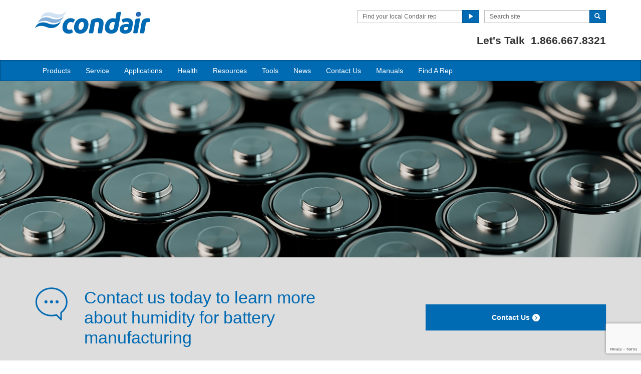

--- FILE ---
content_type: text/html; charset=utf-8
request_url: https://www.condair.com/battery-production
body_size: 17634
content:
<!DOCTYPE html>
<html lang="en" dir="ltr">
  <head>
        <meta charset="utf-8">
        <meta http-equiv="X-UA-Compatible" content="IE=edge">
        <meta name="viewport" content="width=device-width, initial-scale=1">
        <meta name="description" content="">
        <meta name="keywords" content="">
        <meta name="author" content="">
        
        <title>Battery Production</title>
        
        <link href="/assets/css/condair.css?vn=20250916064250" rel="stylesheet">
        <link href="/assets/css/condair-theme.css?vn=20250916064250" rel="stylesheet">  
        <link rel="shortcut icon" href="/assets/img/icons/favicon.ico" type="image/x-icon">
<link rel="apple-touch-icon" sizes="57x57" href="/assets/img/icons/apple-touch-icon-57x57.png">
<link rel="apple-touch-icon" sizes="60x60" href="/assets/img/icons/apple-touch-icon-60x60.png">
<link rel="apple-touch-icon" sizes="72x72" href="/assets/img/icons/apple-touch-icon-72x72.png">
<link rel="apple-touch-icon" sizes="76x76" href="/assets/img/icons/apple-touch-icon-76x76.png">
<link rel="apple-touch-icon" sizes="114x114" href="/assets/img/icons/apple-touch-icon-114x114.png">
<link rel="apple-touch-icon" sizes="120x120" href="/assets/img/icons/apple-touch-icon-120x120.png">
<link rel="apple-touch-icon" sizes="144x144" href="/assets/img/icons/apple-touch-icon-144x144.png">
<link rel="apple-touch-icon" sizes="152x152" href="/assets/img/icons/apple-touch-icon-152x152.png">
<link rel="icon" type="image/png" href="/assets/img/icons/32_fav.png" sizes="32x32">
<link rel="icon" type="image/png" href="/assets/img/icons/64_fav.png" sizes="64x64">
<meta name="robots" content="INDEX, FOLLOW">
<link rel="canonical" href="https://www.condair.com/battery-production">


<meta name="google-site-verification" content="anDQwEMZMQ2y-HIg9EFG1DqMDJsWvPeP2YpK6MMb7ME">

<link rel="author" href="https://plus.google.com/{Author.User.GooglePlusProfileId}/posts">


        <script type="text/javascript">
window.USE_NETWORK_CONSENT = true;
(function resolveNetworkConsentInitialSetting(){let e=window.dataLayer||[];window.USE_NETWORK_CONSENT&&e.push({network_consent_enabled:"true"});let n=localStorage.getItem("cookie-decision"),t={necessary:!0,functional:!1,analytics:!1,marketing:!1};if(n&&"reject"!==n){let a=JSON.parse(localStorage.getItem("cookie-preference"))||t;e.push({event:"consent_updated",necessary:"granted",functional:a.functional?"granted":"denied",analytics:a.analytics?"granted":"denied",marketing:a.marketing?"granted":"denied"}),window.NETWORK_CONSENT_PREFERENCE=a}else e.push({event:"consent_updated",necessary:"granted",functional:"denied",analytics:"denied",marketing:"denied"}),window.NETWORK_CONSENT_PREFERENCE=t;window.dataLayer=e})();

function ifConsented(E,N,R){R=R||window,window.USE_NETWORK_CONSENT&&window.NETWORK_CONSENT_PREFERENCE?window.NETWORK_CONSENT_PREFERENCE[E]?N.apply(R):(window.NETWORK_CONSENT_DEFER||(window.NETWORK_CONSENT_DEFER={}),window.NETWORK_CONSENT_DEFER[E]||(window.NETWORK_CONSENT_DEFER[E]=[]),window.NETWORK_CONSENT_DEFER[E].push({thunk:N,context:R})):N.apply(R)}
</script>
<script type="text/javascript">
    var dataLayer = dataLayer || [];
    dataLayer.push({ 'gaCode' : 'UA-52594697-28' });
    dataLayer.push({ 'ga4Code' : 'G-QLDQR1M9K1' });
    // GA Rollup ID
    dataLayer.push({ 'b_gaCode' : 'UA-52594697-1' });
    dataLayer.push({ 'b_ga4Code' : 'G-4D8N10EV6W' });
    dataLayer.push({ 'network_consent_enabled': 'true' })
    
    
    
    var _mtm = window._mtm = window._mtm || [];
    
    _mtm.push({ event : 'setSiteId', mtmSideId : '10' });
    _mtm.push({'mtm.startTime': (new Date().getTime()), 'event': 'mtm.Start'});
    var d=document, g=d.createElement('script'), s=d.getElementsByTagName('script')[0];
    g.async=true; g.src='https://cdn.matomo.cloud/condair.matomo.cloud/container_ZLffnVWM_condair_com_8b740a86b489eb08b6c8767e.js'; s.parentNode.insertBefore(g,s);
</script>
        <script type="text/javascript">  var dataLayer = dataLayer || [];  dataLayer.push({ 'salesCluster': 'North America' });</script>
        <!-- Google Tag Manager -->
<script>(function(w,d,s,l,i){w[l]=w[l]||[];w[l].push({'gtm.start':
new Date().getTime(),event:'gtm.js'});var f=d.getElementsByTagName(s)[0],
j=d.createElement(s),dl=l!='dataLayer'?'&l='+l:'';j.async=true;j.src=
'https://www.googletagmanager.com/gtm.js?id='+i+dl;f.parentNode.insertBefore(j,f);
})(window,document,'script','dataLayer','GTM-WS7DV4');</script>
<!-- End Google Tag Manager -->
        <!--[if lt IE 8]>
      <link href="/assets/css/ie7.css" rel="stylesheet">
            <![endif]-->
    <script src="/assets/js/vendor/modernizr.2.8.2.js"></script>
    <script type="text/javascript">
      Modernizr.load([{
        test: Modernizr.mq('only all'),
        nope: '/assets/js/vendor/respond.min.js'
      }, {
        test: Modernizr.input.placeholder,
        nope: [
          '/assets/js/vendor/placeholder.min.js'
        ]
      }]);
    </script>
    
<!-- Hotjar Tracking Code for https://www.humidity.com --> 
<script> 
(function(h,o,t,j,a,r){ 
h.hj=h.hj||function(){(h.hj.q=h.hj.q||[]).push(arguments)}; 
h._hjSettings={hjid:1002253,hjsv:6}; 
a=o.getElementsByTagName('head')[0]; 
r=o.createElement('script');r.async=1; 
r.src=t+h._hjSettings.hjid+j+h._hjSettings.hjsv; 
a.appendChild(r); 
})(window,document,'https://static.hotjar.com/c/hotjar-','.js?sv='); 
</script> 
    
    
    <meta name="google-site-verification" content="umA8Vnw-eWbDLJCbsQ6THswEch-0ck1O0hKa1tQfQdI">
    <meta name="msvalidate.01" content="F09C716A0BA19CB76DB5CCE3F3F63D56">
    <script src='https://www.google.com/recaptcha/api.js?render=6LfEu2kUAAAAAHY9fK3bDBrz0ngCU06aseWHMx6x&hl=en'></script><script src='https://www.google.com/recaptcha/api.js?render=6LfEu2kUAAAAAHY9fK3bDBrz0ngCU06aseWHMx6x&hl=en'></script></head>
    <body class="" di="" data-new-gr-c-s-check-loaded="14.1026.0" data-gr-ext-installed="">
    
<!-- Google Tag Manager (noscript) -->
<noscript><iframe src="https://www.googletagmanager.com/ns.html?id=GTM-WS7DV4"
height="0" width="0" style="display:none;visibility:hidden"></iframe></noscript>
<!-- End Google Tag Manager (noscript) -->
    <div class="header-wrap multi-lang">
      <div id="authentication-marker" data-authenticated="False"></div><div class="container">
        <header class="row master-head"><div class="col-xs-12 col-sm-12 col-md-8 col-md-push-4"><div class="header-search pull-right clearfix hidden-sm hidden-xs hidden-print">
              <div class="find-distributor">
                <a href="/find-your-local-condair-distributor"><span class="txt input-sm">Find your local Condair rep</span> <span class="btn btn-sm btn-primary"> <span class="glyphicon glyphicon-play"></span> </span>  </a> 
              </div>
              <form class="form-inline" action="/search" role="form">
                <input type="hidden" name="s" value="1">
                <div class="input-group">
                  <input type="search" class="form-control input-sm" id="searchSite" name="keyword" placeholder="Search site">
                  <span class="input-group-btn">
                  <button type="submit" class="btn btn-sm btn-primary">
                    <span class="glyphicon glyphicon-search"></span> 
                  </button>
                  </span> 
                </div>
              </form>
            </div>
            <div class="header-phone pull-right clearfix hidden-sm hidden-xs">
              <p class="title">Let's Talk &nbsp;1.866.667.8321</p>
            </div></div>
          <div class="col-sm-12 col-md-4 col-md-pull-8">
            <div class="logo-wrap pull-left"><a href="/" class="sprite-brand sprite-logo-condair -group brand-logo">Condair</a>
                
            </div>
            <p class="logo-strapline hidden-xs pull-left"></p>

            <button type="button" class="navbar-toggle hidden-print" data-toggle="collapse" data-target=".navbar-collapse">
              <span class="sr-only">Toggle navigation</span> 
              <span class="menu-label">Menu</span> 
              <span class="icon-bar-wrap">
              <span class="icon-bar"></span> 
              <span class="icon-bar"></span> 
              <span class="icon-bar"></span> 
              </span> 
            </button>
          </div></header><!-- /.measter-heads -->
      </div><!-- /.container -->
            <div class="navbar navbar-inverse" role="navigation">
    <div class="container">
        <div class="collapse navbar-collapse">
            <ul class="nav navbar-nav ">
                <li class="nav-logo">
                    <a href="/"><span class="sprite-brand sprite-logo-condair-wht"></span></a>
                </li>
                
                
                <li class="dropdown yamm">
                    <a href="/humidifier-humidifiers/" role="button" class="dropdown-toggle" data-toggle="dropdown">Products</a>
                    <ul class="dropdown-menu dropdown-yamm" role="menu">
                        <li>
                            <div class="yamm-content">
                                <div class="row">
                                    
                                    <ul class="col-sm-3 list-unstyled">
                                        <li><p><strong>Isothermal Humidifiers</strong></p></li>
                                        
                                        
                                        <li><a href="/humidifier-humidifiers/el-series-electric-humidifier" role="menulist-item" tabindex="-1">EL Series Electrode Steam Humidifier</a></li>
                                        
                                        
                                        
                                        <li><a href="https://www.condair.com/humidifier-humidifiers/electric-outdoor-humidifier" role="menulist-item" tabindex="-1">EL-OC  Outdoor Humidifier</a></li>
                                        
                                        
                                        
                                        <li><a href="/gs-series-gas-steam-humidifier" role="menulist-item" tabindex="-1">GS Series Gas-fired Humidifier</a></li>
                                        
                                        
                                        
                                        <li><a href="/humidifier-humidifiers/gs-outdoor-humidifier" role="menulist-item" tabindex="-1">GS OC Outdoor Gas-fired Humidifier</a></li>
                                        
                                        
                                        
                                        <li><a href="/humidifier-humidifiers/rs-series-resistive-humidifier" role="menulist-item" tabindex="-1">RS Series Resistive Element Humidfier</a></li>
                                        
                                        
                                        
                                        <li><a href="https://www.condair.com/humidifier-humidifiers/electric-outdoor-humidifier" role="menulist-item" tabindex="-1">RS-OC Outdoor Resistive Humidifier</a></li>
                                        
                                        
                                        
                                        <li><a href="/RH-classic" role="menulist-item" tabindex="-1">RH Classic Small Electrode Humidifier</a></li>
                                        
                                        
                                        
                                        <li><a href="/humidifier-humidifiers/se-series-steam-exchange-humidifier" role="menulist-item" tabindex="-1">SE Series Steam Exchange Humidifier</a></li>
                                        
                                        
                                        
                                        <li><a href="/mes2-series-oem-electric-humidifiers" role="menulist-item" tabindex="-1">MES2 Series Electrode OEM Humidifier</a></li>
                                        
                                        
                                    </ul>
                                    
                                    <ul class="col-sm-3 list-unstyled">
                                        <li><p><strong>Adiabatic Humidifiers</strong></p></li>
                                        
                                        
                                        <li><a href="/humidifier-humidifiers/jetspray-compact-air-water-spray-humidifier" role="menulist-item" tabindex="-1">AF Series Compressed Air Humidifier</a></li>
                                        
                                        
                                        
                                        <li><a href="/humidifier-humidifiers/dl-series-adiabatic-evaporative-humidifier" role="menulist-item" tabindex="-1">DL Series Hybrid Humidifier</a></li>
                                        
                                        
                                        
                                        <li><a href="/humidifier-humidifiers/draabe-series-direct-room-humidification" role="menulist-item" tabindex="-1">Draabe Series Direct Room Systems</a></li>
                                        
                                        
                                        
                                        <li><a href="/humidifier-humidifiers/hp-series-high-pressure-humidifiers" role="menulist-item" tabindex="-1">HP Series High Pressure In-Duct</a></li>
                                        
                                        
                                        
                                        <li><a href="/humidifier-humidifiers/jetspray-compact-air-water-spray-humidifier" role="menulist-item" tabindex="-1">JS60C Direct Room Humidifier - NEW!</a></li>
                                        
                                        
                                        
                                        <li><a href="/kuul-firepro-glass-fiber-evaporative-cooling-media" role="menulist-item" tabindex="-1">Kuul FirePro Evaporative Media</a></li>
                                        
                                        
                                        
                                        <li><a href="/humidifier-humidifiers/me-series-evaporative-media-humidifier" role="menulist-item" tabindex="-1">ME Series Evaporative Media</a></li>
                                        
                                        
                                        
                                        <li><a href="/humidifier-humidifiers/mc-series-evaporative-humidifier" role="menulist-item" tabindex="-1">MC Series Evaporative Media</a></li>
                                        
                                        
                                        
                                        <li><a href="/humidifier-humidifiers/ml-series-direct-room-humidifiers" role="menulist-item" tabindex="-1">ML Series Direct Room Systems</a></li>
                                        
                                        
                                        
                                        <li><a href="/humidifier-humidifiers/ph-1000-pro" role="menulist-item" tabindex="-1">PH 1000 Pro - NEW!</a></li>
                                        
                                        
                                        
                                        <li><a href="/humidifier-humidifiers/whole-home-flexible-room-solution" role="menulist-item" tabindex="-1">Whole-Home Flexible Room Solution</a></li>
                                        
                                        
                                    </ul>
                                    
                                    <ul class="col-sm-3 list-unstyled">
                                        <li><p><strong>Steam Distribution</strong></p></li>
                                        
                                        
                                        <li><a href="/humidifier-humidifiers/am-series-short-absorption-manifold" role="menulist-item" tabindex="-1">AM Series</a></li>
                                        
                                        
                                        
                                        <li><a href="/humidifier-humidifiers/as-series-steam-distributor" role="menulist-item" tabindex="-1">AS Series</a></li>
                                        
                                        
                                        
                                        <li><a href="/humidifier-humidifiers/bp-series-blower-pack" role="menulist-item" tabindex="-1">BP Series</a></li>
                                        
                                        
                                        
                                        <li><a href="/humidifier-humidifiers/ls-series-pressure-steam-humidifier" role="menulist-item" tabindex="-1">LS Series</a></li>
                                        
                                        
                                    </ul>
                                    
                                    <ul class="col-sm-3 list-unstyled">
                                        <li><p><strong>Water Treatment</strong></p></li>
                                        
                                        
                                        <li><a href="/watertreatment/ro-e" role="menulist-item" tabindex="-1">RO-E Water Treatment - NEW!</a></li>
                                        
                                        
                                        
                                        <li><a href="/watertreatment/ro-h" role="menulist-item" tabindex="-1">RO-H Water Treatment</a></li>
                                        
                                        
                                        
                                        <li><a href="/watertreatment/mlro" role="menulist-item" tabindex="-1">MLRO Water Treatment</a></li>
                                        
                                        
                                        
                                        <li><a href="https://www.condair.com/m/0/25-656-condair-water-treatment-guide.pdf" role="menulist-item" tabindex="-1">Water Treatment Guide</a></li>
                                        
                                        
                                    </ul>
                                    
                                    <ul class="col-sm-3 list-unstyled">
                                        <li><p><strong>Controls</strong></p></li>
                                        
                                        
                                        <li><a href="/controls-for-commerical-humidification" role="menulist-item" tabindex="-1">Humidifier Controls</a></li>
                                        
                                        
                                        
                                        <li><a href="/delta-spa" role="menulist-item" tabindex="-1">Spa Controls</a></li>
                                        
                                        
                                    </ul>
                                    
                                    <ul class="col-sm-3 list-unstyled">
                                        <li><p><strong><a href="/desiccant-dryers">Dehumidifiers</a></strong></p></li>
                                        
                                        
                                        <li><a href="/desiccant-dryers" role="menulist-item" tabindex="-1">DA Series Desiccant Dehumidifier</a></li>
                                        
                                        
                                    </ul>
                                    
                                    <ul class="col-sm-3 list-unstyled">
                                        <li><p><strong><a href="/product-selector">Which Humidifier?</a></strong></p></li>
                                        
                                    </ul>
                                    
                                    <ul class="col-sm-3 list-unstyled">
                                        <li><p><strong><a href="https://www.condair.com/downloads-results/?s=1&tid=&did=1490">PRODUCT MANUALS</a></strong></p></li>
                                        
                                    </ul>
                                    
                                </div>
                            </div>
                        </li>
                    </ul>
                </li>
                
                
                
                
                <li class="dropdown">
                    <a href="/service/" role="button" class="dropdown-toggle" data-toggle="dropdown">Service</a>
                    <ul class="dropdown-menu" role="menu">
                        
                        
                        <li role="presentation"><a role="menulist-item" tabindex="-1" href="/service/condairparts">Buy Condair Parts</a></li>
                        
                        
                        
                        <li role="presentation"><a role="menulist-item" tabindex="-1" href="/service/bactiquant-water-testing">Bactiquant Water Testing</a></li>
                        
                        
                        
                        <li role="presentation"><a role="menulist-item" tabindex="-1" href="/service/hygiene">Hygiene</a></li>
                        
                        
                        
                        <li role="presentation"><a role="menulist-item" tabindex="-1" href="/service/Nortec-Humidifier-Service-Options">Service Options</a></li>
                        
                        
                        
                        <li role="presentation"><a role="menulist-item" tabindex="-1" href="/service/Humidifier-Cylinder-Replacement">Replacement Cylinders</a></li>
                        
                        
                    </ul>
                </li>
                
                
                
                
                <li class="dropdown yamm">
                    <a href="/applications-humidifiers-and-dehumidifiers/" role="button" class="dropdown-toggle" data-toggle="dropdown">Applications</a>
                    <ul class="dropdown-menu dropdown-yamm" role="menu">
                        <li>
                            <div class="yamm-content">
                                <div class="row">
                                    
                                    <ul class="col-sm-3 list-unstyled">
                                        <li><p><strong>Industry</strong></p></li>
                                        
                                        
                                        <li><a href="/humidifiers-for-aerospace" role="menulist-item" tabindex="-1">Aerospace Manufacturing</a></li>
                                        
                                        
                                        
                                        <li><a href="/humidifiers-for-automotive" role="menulist-item" tabindex="-1">Automotive Manufacturing</a></li>
                                        
                                        
                                        
                                        <li><a href="/battery-production" role="menulist-item" tabindex="-1">Battery Manufacturing</a></li>
                                        
                                        
                                        
                                        <li><a href="/humidifiers-for-clean-rooms" role="menulist-item" tabindex="-1">Clean Rooms</a></li>
                                        
                                        
                                        
                                        <li><a href="/humidifiers-for-coatings" role="menulist-item" tabindex="-1">Coatings</a></li>
                                        
                                        
                                        
                                        <li><a href="/humidifiers-for-composites" role="menulist-item" tabindex="-1">Composites</a></li>
                                        
                                        
                                        
                                        <li><a href="/humidifiers-for-defense" role="menulist-item" tabindex="-1">Defense</a></li>
                                        
                                        
                                        
                                        <li><a href="/humidifiers-for-electronics" role="menulist-item" tabindex="-1">Electronics Manufacturing</a></li>
                                        
                                        
                                        
                                        <li><a href="/humidifiers-for-furniture-flooring" role="menulist-item" tabindex="-1">Furniture / Flooring</a></li>
                                        
                                        
                                        
                                        <li><a href="/humidifiers-for-laboratory" role="menulist-item" tabindex="-1">Laboratories</a></li>
                                        
                                        
                                        
                                        <li><a href="/humidifiers-for-life-sciences" role="menulist-item" tabindex="-1">Life Sciences</a></li>
                                        
                                        
                                        
                                        <li><a href="/humidifiers-for-medical-devices" role="menulist-item" tabindex="-1">Medical Device Manufacturing</a></li>
                                        
                                        
                                        
                                        <li><a href="/humidifiers-for-musical-instruments" role="menulist-item" tabindex="-1">Musical Instruments</a></li>
                                        
                                        
                                        
                                        <li><a href="/humidifiers-for-packaging" role="menulist-item" tabindex="-1">Packaging</a></li>
                                        
                                        
                                        
                                        <li><a href="/humidifiers-for-paint-spray-booth" role="menulist-item" tabindex="-1">Paint Spray Booths</a></li>
                                        
                                        
                                        
                                        <li><a href="/humidifiers-for-pharmaceutical" role="menulist-item" tabindex="-1">Pharmaceuticals</a></li>
                                        
                                        
                                        
                                        <li><a href="/humidifiers-for-printing" role="menulist-item" tabindex="-1">Printing Facilities</a></li>
                                        
                                        
                                        
                                        <li><a href="/humidifiers-for-paper-pulp" role="menulist-item" tabindex="-1">Pulp & Paper</a></li>
                                        
                                        
                                        
                                        <li><a href="/humidifiers-for-textile" role="menulist-item" tabindex="-1">Textile Manufacturing</a></li>
                                        
                                        
                                        
                                        <li><a href="/humidifiers-for-tobacco" role="menulist-item" tabindex="-1">Tobacco Production</a></li>
                                        
                                        
                                        
                                        <li><a href="/humidifiers-for-wind-energy" role="menulist-item" tabindex="-1">Wind Energy Manufacturing</a></li>
                                        
                                        
                                        
                                        <li><a href="/humidifiers-for-woodworking" role="menulist-item" tabindex="-1">Woodworking</a></li>
                                        
                                        
                                    </ul>
                                    
                                    <ul class="col-sm-3 list-unstyled">
                                        <li><p><strong>Buildings</strong></p></li>
                                        
                                        
                                        <li><a href="/humidifiers-for-art-galleries-and-museums" role="menulist-item" tabindex="-1">Art Galleries & Museums</a></li>
                                        
                                        
                                        
                                        <li><a href="/humidifiers-for-call-centers" role="menulist-item" tabindex="-1">Call Centers</a></li>
                                        
                                        
                                        
                                        <li><a href="/humidifiers-for-concert-halls" role="menulist-item" tabindex="-1">Concert Halls</a></li>
                                        
                                        
                                        
                                        <li><a href="/humidifiers-for-data-centers" role="menulist-item" tabindex="-1">Data Centers</a></li>
                                        
                                        
                                        
                                        <li><a href="/humidifiers-for-government-buildings" role="menulist-item" tabindex="-1">Government Buildings</a></li>
                                        
                                        
                                        
                                        <li><a href="/humidifiers-for-greenhouses" role="menulist-item" tabindex="-1">Greenhouses</a></li>
                                        
                                        
                                        
                                        <li><a href="/humidifiers-for-offices" role="menulist-item" tabindex="-1">Offices</a></li>
                                        
                                        
                                        
                                        <li><a href="/humidifiers-for-retail-spaces" role="menulist-item" tabindex="-1">Retail Spaces</a></li>
                                        
                                        
                                        
                                        <li><a href="/humidifiers-for-schools" role="menulist-item" tabindex="-1">Schools</a></li>
                                        
                                        
                                        
                                        <li><a href="/humidifiers-for-nursing-retirement-homes" role="menulist-item" tabindex="-1">Senior Living Facilities</a></li>
                                        
                                        
                                        
                                        <li><a href="/humidifiers-for-veterinary-clinics" role="menulist-item" tabindex="-1">Veterinary Clinics</a></li>
                                        
                                        
                                    </ul>
                                    
                                    <ul class="col-sm-3 list-unstyled">
                                        <li><p><strong>Hospitality</strong></p></li>
                                        
                                        
                                        <li><a href="/humidifiers-for-convention-centers" role="menulist-item" tabindex="-1">Convention Centers</a></li>
                                        
                                        
                                        
                                        <li><a href="/applications-humidifiers-and-dehumidifiers/gyms-and-fitness-facilities" role="menulist-item" tabindex="-1">Gyms & Fitness Facilities</a></li>
                                        
                                        
                                        
                                        <li><a href="/humidifiers-for-yoga" role="menulist-item" tabindex="-1">Hot Yoga Studios</a></li>
                                        
                                        
                                        
                                        <li><a href="/humidifiers-for-hotels-and-resorts" role="menulist-item" tabindex="-1">Hotels and Resorts</a></li>
                                        
                                        
                                        
                                        <li><a href="/humidifiers-for-steam-baths" role="menulist-item" tabindex="-1">Steam Baths</a></li>
                                        
                                        
                                    </ul>
                                    
                                    <ul class="col-sm-3 list-unstyled">
                                        <li><p><strong>Human Health</strong></p></li>
                                        
                                        
                                        <li><a href="/humidifiers-for-allergies" role="menulist-item" tabindex="-1">Allergies</a></li>
                                        
                                        
                                        
                                        <li><a href="/humidifiers-for-eyes-skin" role="menulist-item" tabindex="-1">Eyes and Skin</a></li>
                                        
                                        
                                        
                                        <li><a href="/humidifiers-for-your-home" role="menulist-item" tabindex="-1">Home Humidification</a></li>
                                        
                                        
                                        
                                        <li><a href="/humidifiers-for-hospitals" role="menulist-item" tabindex="-1">Hospitals & Care Facilities</a></li>
                                        
                                        
                                        
                                        <li><a href="/humidifiers-for-germ-reduction" role="menulist-item" tabindex="-1">Germ Reduction</a></li>
                                        
                                        
                                        
                                        <li><a href="/humidifiers-for-immune-system" role="menulist-item" tabindex="-1">Immune Systems</a></li>
                                        
                                        
                                        
                                        <li><a href="/humidifiers-for-medical-marijuana" role="menulist-item" tabindex="-1">Medical Marijuana</a></li>
                                        
                                        
                                        
                                        <li><a href="/humidifiers-for-nursing-retirement-homes" role="menulist-item" tabindex="-1">Nursing & Retirement Homes</a></li>
                                        
                                        
                                        
                                        <li><a href="/humidifiers-for-schools" role="menulist-item" tabindex="-1">Schools & Institutions</a></li>
                                        
                                        
                                    </ul>
                                    
                                    <ul class="col-sm-3 list-unstyled">
                                        <li><p><strong>Food & Beverage</strong></p></li>
                                        
                                        
                                        <li><a href="/humidifiers-for-Bakeries" role="menulist-item" tabindex="-1">Bakeries</a></li>
                                        
                                        
                                        
                                        <li><a href="/humidifiers-for-cheese-curing" role="menulist-item" tabindex="-1">Cheese Curing</a></li>
                                        
                                        
                                        
                                        <li><a href="/humidifiers-for-egg-incubator" role="menulist-item" tabindex="-1">Egg Incubators</a></li>
                                        
                                        
                                        
                                        <li><a href="/applications-humidifiers-and-dehumidifiers/dehumidification-for-food-processing" role="menulist-item" tabindex="-1">Food Processing</a></li>
                                        
                                        
                                        
                                        <li><a href="/humidifiers-for-supermarkets" role="menulist-item" tabindex="-1">Grocery Stores</a></li>
                                        
                                        
                                        
                                        <li><a href="/humidifiers-for-abattoir" role="menulist-item" tabindex="-1">Meat Industry</a></li>
                                        
                                        
                                        
                                        <li><a href="/humidifiers-for-mushroom-growing" role="menulist-item" tabindex="-1">Mushroom Growing</a></li>
                                        
                                        
                                        
                                        <li><a href="/humidifiers-for-produce" role="menulist-item" tabindex="-1">Produce & Crop Storage</a></li>
                                        
                                        
                                        
                                        <li><a href="/Humidifiers-for-Wine" role="menulist-item" tabindex="-1">Wine Production & Storage</a></li>
                                        
                                        
                                    </ul>
                                    
                                    <ul class="col-sm-3 list-unstyled">
                                        <li><p><strong>Drying & Dehumidification</strong></p></li>
                                        
                                        
                                        <li><a href="/applications-humidifiers-and-dehumidifiers/archive-humidity-control" role="menulist-item" tabindex="-1">Archives and Storage</a></li>
                                        
                                        
                                        
                                        <li><a href="/dehumidifiers-dehumidification-for-military-storage" role="menulist-item" tabindex="-1">Military Manufacturing & Storage</a></li>
                                        
                                        
                                        
                                        <li><a href="/battery-production" role="menulist-item" tabindex="-1">Battery Production</a></li>
                                        
                                        
                                        
                                        <li><a href="/applications-humidifiers-and-dehumidifiers/dehumidification-for-food-processing" role="menulist-item" tabindex="-1">Food Processing</a></li>
                                        
                                        
                                    </ul>
                                    
                                    <ul class="col-sm-3 list-unstyled">
                                        <li><p><strong>Applications</strong></p></li>
                                        
                                        
                                        <li><a href="/static-elimination" role="menulist-item" tabindex="-1">Electro Static Discharge (ESD)</a></li>
                                        
                                        
                                        
                                        <li><a href="/in-duct-evaporative-cooling" role="menulist-item" tabindex="-1">In-Duct Evaporative Cooling</a></li>
                                        
                                        
                                    </ul>
                                    
                                </div>
                            </div>
                        </li>
                    </ul>
                </li>
                
                
                
                
                <li class="dropdown">
                    <a href="" role="button" class="dropdown-toggle" data-toggle="dropdown">Health</a>
                    <ul class="dropdown-menu" role="menu">
                        
                        
                        <li role="presentation"><a role="menulist-item" tabindex="-1" href="/humidity-health-wellbeing/">Humidity for Health & Wellbeing</a></li>
                        
                        
                        
                        <li role="presentation"><a role="menulist-item" tabindex="-1" href="/humidity-health-wellbeing/dry-air-and-airborne-infection">Dry Air & Airborne Infection</a></li>
                        
                        
                        
                        <li role="presentation"><a role="menulist-item" tabindex="-1" href="/humidity-health-wellbeing/how-dry-air-affects-our-airway-defence-system">How Dry Air Affects Our Immune System</a></li>
                        
                        
                        
                        <li role="presentation"><a role="menulist-item" tabindex="-1" href="/humidity-health-wellbeing/how-dry-air-affects-our-eyes">How Dry Air Affects Our Eyes</a></li>
                        
                        
                        
                        <li role="presentation"><a role="menulist-item" tabindex="-1" href="/humidity-health-wellbeing/how-dry-air-affects-our-skin">How Dry Air Affects Our Skin</a></li>
                        
                        
                        
                        <li role="presentation"><a role="menulist-item" tabindex="-1" href="" target="_blank">Humidity Fights the Flu</a></li>
                        
                        
                        
                        <li role="presentation"><a role="menulist-item" tabindex="-1" href="/humidity-health-wellbeing/scientific-studies/">Scientific Studies</a></li>
                        
                        
                    </ul>
                </li>
                
                
                
                
                
                <li class="dropdown">
                    <a href="" role="button" class="dropdown-toggle" data-toggle="dropdown">Resources</a>
                    <ul class="dropdown-menu" role="menu">
                        
                        
                        <li role="presentation"><a role="menulist-item" tabindex="-1" href="/downloads-results/">Downloads</a></li>
                        
                        
                        
                        <li role="presentation"><a role="menulist-item" tabindex="-1" href="/test-your-humidity-with-a-hygrometer">Test your Humidity</a></li>
                        
                        
                        
                        <li role="presentation"><a role="menulist-item" tabindex="-1" href="/condairs-world">Project References</a></li>
                        
                        
                        
                        <li role="presentation"><a role="menulist-item" tabindex="-1" href="/Webinars">Webinars</a></li>
                        
                        
                    </ul>
                </li>
                
                
                
                
                
                <li class="dropdown">
                    <a href="" role="button" class="dropdown-toggle" data-toggle="dropdown">Tools</a>
                    <ul class="dropdown-menu" role="menu">
                        
                        
                        <li role="presentation"><a role="menulist-item" tabindex="-1" href="/help-software">Help - Loadsizing Program</a></li>
                        
                        
                        
                        <li role="presentation"><a role="menulist-item" tabindex="-1" href="https://condairpromostore.com/" target="_blank">Order PROMO Items</a></li>
                        
                        
                        
                        <li role="presentation"><a role="menulist-item" tabindex="-1" href="/psychrometric-calculation">Psychrometric Calculator</a></li>
                        
                        
                        
                        <li role="presentation"><a role="menulist-item" tabindex="-1" href="/revit-downloads">Revit Models</a></li>
                        
                        
                    </ul>
                </li>
                
                
                
                
                
                <li class="dropdown">
                    <a href="/humidifiernews/" role="button" class="dropdown-toggle" data-toggle="dropdown">News</a>
                    <ul class="dropdown-menu" role="menu">
                        
                        
                        <li role="presentation"><a role="menulist-item" tabindex="-1" href="/humidifiernews/blog-overview/">Blog</a></li>
                        
                        
                        
                        <li role="presentation"><a role="menulist-item" tabindex="-1" href="/humidifiernews/exhibitions-and-events">Events</a></li>
                        
                        
                        
                        <li role="presentation"><a role="menulist-item" tabindex="-1" href="/company-history">Corporate History</a></li>
                        
                        
                        
                        <li role="presentation"><a role="menulist-item" tabindex="-1" href="/humidifiernews/Condair-humidity-news/">Corporate News</a></li>
                        
                        
                        
                        <li role="presentation"><a role="menulist-item" tabindex="-1" href="/humidifiernews/pressreleases/">Press Releases</a></li>
                        
                        
                    </ul>
                </li>
                
                
                
                
                
                <li class="dropdown">
                    <a href="/contact-us" role="button" class="dropdown-toggle" data-toggle="dropdown">Contact Us</a>
                    <ul class="dropdown-menu" role="menu">
                        
                        
                        <li role="presentation"><a role="menulist-item" tabindex="-1" href="/contact-us">CONTACT US</a></li>
                        
                        
                        
                        <li role="presentation"><a role="menulist-item" tabindex="-1" href="/find-your-local-condair-distributor">FIND A REP</a></li>
                        
                        
                        
                        <li role="presentation"><a role="menulist-item" tabindex="-1" href="/careers-at-condair">Careers</a></li>
                        
                        
                        
                        <li role="presentation"><a role="menulist-item" tabindex="-1" href="https://www.condairgroup.com/company-information/management">Condair Executive Board</a></li>
                        
                        
                        
                        <li role="presentation"><a role="menulist-item" tabindex="-1" href="/company-history">Our History</a></li>
                        
                        
                        
                        <li role="presentation"><a role="menulist-item" tabindex="-1" href="/what-we-do">What We Do</a></li>
                        
                        
                        
                        <li role="presentation"><a role="menulist-item" tabindex="-1" href="/condair-vision-mission-values">Vison, Mission, Values</a></li>
                        
                        
                    </ul>
                </li>
                
                
                
                
                
                <li class="dropdown">
                    <a href="/downloads-results/" role="button" class="dropdown-toggle" data-toggle="dropdown">Manuals</a>
                    <ul class="dropdown-menu" role="menu">
                        
                        
                        <li role="presentation"><a role="menulist-item" tabindex="-1" href="/downloads-results/">MANUALS</a></li>
                        
                        
                    </ul>
                </li>
                
                
                
                
                
                <li>
                    
                    <a href="/find-your-local-condair-distributor">Find A Rep</a>
                    
                </li>
                
                
                
                
                <li role="presentation" class="nav-form visible-xs visible-sm">
                    <div class="find-distributor">
                        
                        <a href=""><span class="txt input-sm">Find your local Condair distributor</span><span class="btn btn-sm btn-primary"><span class="glyphicon glyphicon-play"></span></span></a>
                        
                        <div class="clearfix"></div>
                    </div>
                </li>
                <li role="presentation" class="nav-form visible-xs visible-sm">
                    <form class="form-inline" method="get" action="/search">
                        <input type="hidden" name="s" value="1">
                        <div class="input-group">
                            <input type="search" class="form-control input-sm" name="keyword" placeholder="Search site">
                            <span class="input-group-btn">
                                <button type="submit" class="btn btn-sm btn-primary"><span class="glyphicon glyphicon-search"></span></button>
                            </span>
                        </div>
                    </form>
                </li>
            </ul>
        </div>
    </div>
</div>
        </div><!-- /.container -->
    
         <div class="" data-ga-scroll="">
            <div class="container">
                
            </div>
            <div class="container">
                
            </div>
            <div class="container-full">
                <img src="/m/0/battery-1-1.jpg" class="img-responsive" data-mediaid="126949">
<section class="cta-full-width cta-full-width--grey">
  <div class="container">
    <div class="row cta-full-width__body">
      <div class="col-md-2 col-lg-1 cta-full-width__icon-wrap">
        <svg class="cta-full-width__icon" xmlns="http://www.w3.org/2000/svg" width="65.2" height="65.2">
          <style>
            .bubble-st1 {
              fill: #fff
            }
          </style>
          <path d="M62.9 28.7c0-14.9-13.6-27-30.3-27-16.8 0-30.3 12.1-30.3 27s13.6 27 30.3 27c3.4 0 6.7-.5 9.8-1.4l9.3 9.3V49.7c6.8-5 11.2-12.5 11.2-21z" fill="none" stroke="#fff" stroke-width="3" stroke-linecap="round" stroke-linejoin="round" stroke-miterlimit="10"></path>
          <circle class="bubble-st1" cx="21.6" cy="28.5" r="3"></circle>
          <circle class="bubble-st1" cx="32.6" cy="28.5" r="3"></circle>
          <circle class="bubble-st1" cx="43.6" cy="28.5" r="3"></circle>
        </svg>
      </div>
      <div class="col-md-5 col-lg-7">
        <h2 class="cta-full-width__heading" data-aos="fade-up" data-aos-duration="500">
          Contact us today to learn more about humidity for battery manufacturing
        </h2>
      </div>
      <div class="col-md-5 col-lg-4">
          <button class="btn btn--blue btn--caps cta-full-width__btn cta-pulse" data-toggle="modal" data-target="#4c046-form">
            Contact Us
            <span class="sprite-icon sprite-go-wt"></span>
          </button>
      </div>
    </div>
  </div>
</section>
  <div class="modal fade cta-modal modal--secondary" tabindex="-1" role="dialog" aria-hidden="true" id="4c046-form">
    <div class="modal-dialog modal-lg">
      <div class="modal-content">
        <div class="modal-header modal-header--blue">
          <button type="button" class="close" data-dismiss="modal" aria-label="Close"><span aria-hidden="true">&times;</span></button>
          <h4 class="modal-title">
            <svg class="modal__icon" xmlns="http://www.w3.org/2000/svg" width="45" height="45">
              <style>
                .bubble-st1 {
                  fill: #fff
                }
              </style>
              <path d="M42.9 19.8c0-9.9-9-17.8-20-17.8S3 9.9 3 19.8s8.9 17.8 19.9 17.8c2.2 0 4.4-.3 6.4-.9l6.1 6.1v-9.1c4.6-3.4 7.5-8.4 7.5-13.9z" fill="none" stroke="#fff" stroke-width="3" stroke-linecap="round" stroke-linejoin="round" stroke-miterlimit="10" />
              <circle class="bubble-st1" cx="15.7" cy="19.6" r="2" />
              <circle class="bubble-st1" cx="22.9" cy="19.6" r="2" />
              <circle class="bubble-st1" cx="30.2" cy="19.6" r="2" />
            </svg>
            Contact us today to learn more about humidity for Greenhouses...
          </h4>
        </div>
        <div class="modal-body modal-body--form">
          <div class="modal-body__form">
            <form method="post" class="" id="contact-form"><input type="hidden" name="__ElementId" value="4c046">
    <input type="hidden" name="__DocumentId" value="45723">
    <div class="validation-summary alert alert-danger hidden"></div>
    <div class="row">
      <div class="col-md-6 col-sm-12"><div class="form-group form-group-name">
            <label class="sr-only">Name*</label><input type="text" name="Name*" placeholder="Name*" class="form-control" data-constraints="@Required(message=&quot;Please complete the Name field&quot;)">
        </div>
        <div class="form-group"><label class="sr-only">Last name*</label></div><div class="form-group form-group-company">
            <input type="text" name="Company name" placeholder="Company name" class="form-control"><div class="form-group"><label class="sr-only">Company name</label></div>
        </div>
        <div class="form-group form-group-addr1">
            <input type="text" name="Address" placeholder="Address" class="form-control">
        </div>
        
        <div class="form-group form-group-town">
            <input type="text" name="City" placeholder="City" class="form-control">
        </div>
        <div class="form-group form-group-county">
            <label class="sr-only">State*</label><input type="text" name="State*" placeholder="State*" class="form-control">
        </div>
        <div class="form-group form-group-postcode">
            <label class="sr-only">Zipcode*</label><input type="text" name="Zipcode*" placeholder="Zipcode*" class="form-control">
        </div>
        <div class="form-group form-group-country">
            <input type="text" name="Country*" placeholder="Country*" class="form-control" data-constraints="@Required(message=&quot;Please complete the Country field&quot;)"><label class="sr-only">Country*</label>
        </div>
        <div class="form-group form-group-p1">
            <input type="text" name="p1" placeholder="P1" class="form-control">
        </div></div>
      <div class="col-md-6 col-sm-12">
          <div class="form-group form-group-telephone">
              <label class="sr-only">Telephone*</label><input type="text" name="Telephone*" placeholder="Telephone*" class="form-control" data-constraints="@Required(message=&quot;Please complete the Telephone field&quot;)">
          </div>
          <div class="form-group form-group-email">
              <label class="sr-only">Email address*</label><input type="text" name="Email address*" placeholder="Email address*" class="form-control" data-constraints="@Email(message=&quot;Please enter a valid email address&quot;)">
          </div>
          <div class="form-group form-group-industry">
            <label class="sr-only">Label</label>
            <select class="form-control" id="Industry" name="Industry"><option value="">Industry</option><option>Aerospace</option><option>Architect</option><option>Automotive</option><option>Cannabis</option><option>Clean rooms</option><option>Contractor</option><option>Data Centers</option><option>Defense</option><option>Electronics</option><option>Engineer</option><option>Fitness</option><option>Food Industry</option><option>Greenhouses</option><option>Hospitals &amp; Healthcare</option><option>Hotels</option><option>Hot Yoga</option><option>Instruments</option><option>Laboratories</option><option>Manufacturing</option><option>Medical Devices</option><option>Museums</option><option>Nursing Homes</option><option>Offices &amp; Call Centers</option><option>Packaging</option><option>Paint / Spray Booths</option><option>Pharmaceutical</option><option>Plastics</option><option>Printing</option><option>Pulp &amp; Paper</option><option>Residential</option><option>Schools</option><option>Textile</option><option>Tobacco</option><option>Wind Energy</option><option>Woodworking</option><option>OTHER</option></select>
          </div>
          <div class="form-group form-group-profession"><label class="sr-only">Label</label></div>
          <div class="form-group form-group-product"><label class="sr-only">Label</label></div>
          <div class="form-group form-group-enquiry">
            <textarea name="Message" placeholder="Message" class="form-control" rows="5" data-constraints="@Required(message=&quot;Please complete the Enquiry field&quot;)"></textarea>
          </div>
            <div class="form-group form-group-p2">
                <input type="text" name="p2" placeholder="P2" class="form-control">
            </div>          
          <div class="form-group form-group-terms">
            <div class="form-group recaptcha"><input type="hidden" id="__RecaptchaToken4c046v345723" name="__RecaptchaToken4c046v345723" value=""><script>grecaptcha.ready(function() { grecaptcha.execute("6LfEu2kUAAAAAHY9fK3bDBrz0ngCU06aseWHMx6x", {action: "4c046v345723"}).then(function(token) { document.getElementById("__RecaptchaToken4c046v345723").value = token;});});</script></div><div class="checkbox">
              <label class=""><input type="checkbox" name="I would like to receive periodic product &amp; news updates from Nortec Humidity" checked="checked"> I would like to receive periodic product &amp; news updates from Condair</label>
            </div>
          </div>
          <div class="form-group form-group-details">
              <input type="text" class="form-control input-sm" placeholder="Details" name="Details">
          </div>
          <p class="pull-right">Fields marked '*' are mandatory</p>
          <button type="submit" class="btn btn-primary">Send</button>
      </div>
      
      
      
      <script type="text/javascript">
      var _mxtr_ = _mxtr_ || [];
      _mxtr_.push(['endpoint', 'condair-ams']);
      _mxtr_.push(['form', 'contact-form', '2']);
    </script>
<script type="text/javascript" src="https://ki1o5d5hy2.execute-api.us-east-1.amazonaws.com/dev/form-tracking/script"></script>



    </div></form>
          </div>
          <div class="modal-body__confirmation"></div>
        </div>
      </div>
    </div>
  </div>
<img src="/m/0/spacer-2-new.jpg" class="img-responsive" data-mediaid="69144">
            </div>
            <div class="container">
                <div data-key='akCVe3YZ2JhWaLtlfVUJ' id="chat_js_lib"></div><script type="text/javascript" src=https://www.widgetinstall.com/plugin/chat.js data-key="akCVe3YZ2JhWaLtlfVUJ" id="chat_js_lib"></script>





<div class="container"><h1 class="band__heading"><span class="">Dehumidification for Battery Production</span></h1><p class=""><span></span></p><div class="col-sm-6"><p data-feed-description="1" class=""><span class=""></span></p><p class="">  Production of batteries requires extremely low humidity conditions. Lithium reacts with water vapour, so insufficient humidity control in battery manufacturing facilities can result in severe negative outcomes, and low product quality.</p>

      <p class=""><span>Most dehumidification&nbsp;solutions implemented to maintain these low humidity levels consume a significant&nbsp;amount of power. This has a substantial impact on the profitability of the manufacturer as it raises overhead costs.</span></p><p class=""><span><b></b></span><span></span><span><b></b></span></p><p class=""><span><b></b></span><span></span><span><b></b></span><span></span><span><b></b></span><span></span></p><p class=""><span>  Condair offers desiccant dehumidifier technology with energy saving features which make it ideal for battery manufacturing and other cleanroom applications. The flexible design of Condair desiccant dehumidifiers allows the energy needed for regeneration to be collected from heat recovery systems, hot water, steam, gas or electric sources.  </span></p></div><div class="col-sm-6"><p data-feed-description="1" class=""><span class=""></span></p><p class="">  Condair's design team works with battery manufacturers to ensure that the proposed drying solution achieves the required manufacturing conditions, and accomplishes energy conservation goals.  </p><p class=""><span class="">Condair's global design capability offers world-leading expertise for cutting edge manufacturing solutions, and our local sales and service teams are always available to provide engineering support to our clients, wherever they are.</span></p>

      <p class=""><span><b></b></span><span></span><span><b></b></span></p></div></div><div class="container"></div><section class="section section--band">
    <div class="band band--no-space-top band--no-space-bottom">
        <div class="container"></div>
    </div>
</section><div class="col-sm-6"><div class="details-features"><h3 class="">Condair dehumidifiers for battery production offer:</h3>
          <ul><li class="">Multi-rotor designs to meet practically any humidity requirement</li><li class="">Low energy systems with heat recovery and hot water heating options</li><li class="">Global design expertise to provide customized drying solutions</li>
            <li class="">Local engineering support for reliable operation in critical environments</li></ul></div><p class=""><span><b></b></span><span></span><span><b></b></span></p></div><div class="container"><div class="col-sm-6">            <div class="js-card card  clickable  card--dynamic  card--blue-fade   card--has-link" data-aos="fade-up" data-aos-duration="500">                <div class="card__thumb">                    <picture><source media="(min-width: 768px)" srcset="/i/117798/600/0/0/da-for-webpage.png" /><img src="/i/117798/600/0/0/da-for-webpage.png" class="card__img" alt="" /></picture>                </div>                <div class="card__body">                                        <h3 class="card__heading">Condair DA Desiccant Dehumidifier</h3>                            <div class="js-card__info card__info">                        <div class="card__sub-heading">Many flexible design options make the Condair DA the ideal choice for cleanroom manufacturing applications. Energy consumption can be minimized with multiple regeneration airflow heating options.</div>                                                <a href="https://www.condair.com/desiccant-dryers" style="pointer-events: none; cursor: default;" class="link-go card__cta" target="_blank">                                CLICK HERE<span class="sprite-icon sprite-go-wt"></span>                             </a>                    </div>                </div>            </div><p class=""><span><b></b></span><span></span><span><b></b></span><span></span><span><b></b></span><span></span></p></div><section class="section section--band">
    <div class="band band--no-space-top band--no-space-bottom">
        <div class="container"></div>
    </div>
</section><img src="/m/0/spacer-2-new.jpg" class="img-responsive" data-mediaid="69144"></div><div style="text-align: center;"><img src="/m/0/spacer-2-new.jpg" class="img-responsive" data-mediaid="69144"><b>Other industries where Condair delivers vital humidity control</b></div><img src="/m/0/spacer-2-new.jpg" class="img-responsive" data-mediaid="69144"><!-- cards-carousel-bxSlider--offset--><div class="cards-carousel-bxSlider">    <div class="cards-carousel js-cards-carousel" data-auto="no" data-items="">      <!-- cards-carousel__item--blue-->      <div class="cards-carousel__item clickable">        <div class="cards-carousel__body">          <div class="cards-carousel__thumb">                        <img src="/i/61360/430/310/5/feed-image-bakeries.jpg" alt="Why Humidify... For Bakeries">          </div>          <div class="cards-carousel__body-inner">            <h3 class="cards-carousel__heading">Why Humidify... For Bakeries</h3>            <div class="cards-carousel__info">              In bakeries, proper humidification has a profound influence on both product quality and the finishe...            </div>          </div>          <div class="cards-carousel__footer">            <a href="/humidifiers-for-Bakeries" class="cards-carousel__cta">              Read more <svg xmlns="http://www.w3.org/2000/svg" width="20"                                                           height="20">                <circle cx="10" cy="10" r="10" fill-rule="evenodd" clip-rule="evenodd" fill="#0066b1" />                <path fill-rule="evenodd" clip-rule="evenodd" fill="#fff" d="M13.09 10l-5 3.96V6.04z" />              </svg>            </a>          </div>        </div>      </div>      <!-- cards-carousel__item--blue-->      <div class="cards-carousel__item clickable">        <div class="cards-carousel__body">          <div class="cards-carousel__thumb">                        <img src="/i/118086/430/310/5/istock-1324176650.jpg" alt="Why Humidify... For Yoga Studios">          </div>          <div class="cards-carousel__body-inner">            <h3 class="cards-carousel__heading">Why Humidify... For Yoga Studios</h3>            <div class="cards-carousel__info">              We’ve worked with enough hot yoga studios to know how important it is to balance heat and humidity ...            </div>          </div>          <div class="cards-carousel__footer">            <a href="/humidifiers-for-yoga" class="cards-carousel__cta">              Read more <svg xmlns="http://www.w3.org/2000/svg" width="20"                                                           height="20">                <circle cx="10" cy="10" r="10" fill-rule="evenodd" clip-rule="evenodd" fill="#0066b1" />                <path fill-rule="evenodd" clip-rule="evenodd" fill="#fff" d="M13.09 10l-5 3.96V6.04z" />              </svg>            </a>          </div>        </div>      </div>      <!-- cards-carousel__item--blue-->      <div class="cards-carousel__item clickable">        <div class="cards-carousel__body">          <div class="cards-carousel__thumb">                        <img src="/i/3087/430/310/5/application-office.jpg" alt="Why Humidify... For Offices">          </div>          <div class="cards-carousel__body-inner">            <h3 class="cards-carousel__heading">Why Humidify... For Offices</h3>            <div class="cards-carousel__info">              Optimum humidity improves health and productivity of staff as well as reducing absenteeism.            </div>          </div>          <div class="cards-carousel__footer">            <a href="/humidifiers-for-offices" class="cards-carousel__cta">              Read more <svg xmlns="http://www.w3.org/2000/svg" width="20"                                                           height="20">                <circle cx="10" cy="10" r="10" fill-rule="evenodd" clip-rule="evenodd" fill="#0066b1" />                <path fill-rule="evenodd" clip-rule="evenodd" fill="#fff" d="M13.09 10l-5 3.96V6.04z" />              </svg>            </a>          </div>        </div>      </div>      <!-- cards-carousel__item--blue-->      <div class="cards-carousel__item clickable">        <div class="cards-carousel__body">          <div class="cards-carousel__thumb">                        <img src="/i/37310/430/310/5/medical-marijuana-small.jpg" alt="Why Humidify... For Medical Marijuana">          </div>          <div class="cards-carousel__body-inner">            <h3 class="cards-carousel__heading">Why Humidify... For Medical Marijuana</h3>            <div class="cards-carousel__info">              One need of the growing cannabis plant that is commonly overlooked - is humidity. In all stages of ...            </div>          </div>          <div class="cards-carousel__footer">            <a href="/humidifiers-for-medical-marijuana" class="cards-carousel__cta">              Read more <svg xmlns="http://www.w3.org/2000/svg" width="20"                                                           height="20">                <circle cx="10" cy="10" r="10" fill-rule="evenodd" clip-rule="evenodd" fill="#0066b1" />                <path fill-rule="evenodd" clip-rule="evenodd" fill="#fff" d="M13.09 10l-5 3.96V6.04z" />              </svg>            </a>          </div>        </div>      </div>      <!-- cards-carousel__item--blue-->      <div class="cards-carousel__item clickable">        <div class="cards-carousel__body">          <div class="cards-carousel__thumb">                        <img src="/i/61761/430/310/5/veternary-clinic.jpg" alt="Why Humidify... For Veterinary Clinics">          </div>          <div class="cards-carousel__body-inner">            <h3 class="cards-carousel__heading">Why Humidify... For Veterinary Clinics</h3>            <div class="cards-carousel__info">              Veterinary clinics depend on being clean, breathable environments to encourage not just animal heal...            </div>          </div>          <div class="cards-carousel__footer">            <a href="/humidifiers-for-veterinary-clinics" class="cards-carousel__cta">              Read more <svg xmlns="http://www.w3.org/2000/svg" width="20"                                                           height="20">                <circle cx="10" cy="10" r="10" fill-rule="evenodd" clip-rule="evenodd" fill="#0066b1" />                <path fill-rule="evenodd" clip-rule="evenodd" fill="#fff" d="M13.09 10l-5 3.96V6.04z" />              </svg>            </a>          </div>        </div>      </div>      <!-- cards-carousel__item--blue-->      <div class="cards-carousel__item clickable">        <div class="cards-carousel__body">          <div class="cards-carousel__thumb">                        <img src="/i/29200/430/310/5/app-draabe-packaging-feed-720-520.JPG" alt="Packaging humidification">          </div>          <div class="cards-carousel__body-inner">            <h3 class="cards-carousel__heading">Packaging humidification</h3>            <div class="cards-carousel__info">              Reducing static and maintaining the properties of paper, card and adhesives.            </div>          </div>          <div class="cards-carousel__footer">            <a href="/humidifiers-for-packaging" class="cards-carousel__cta">              Read more <svg xmlns="http://www.w3.org/2000/svg" width="20"                                                           height="20">                <circle cx="10" cy="10" r="10" fill-rule="evenodd" clip-rule="evenodd" fill="#0066b1" />                <path fill-rule="evenodd" clip-rule="evenodd" fill="#fff" d="M13.09 10l-5 3.96V6.04z" />              </svg>            </a>          </div>        </div>      </div>      <!-- cards-carousel__item--blue-->      <div class="cards-carousel__item clickable">        <div class="cards-carousel__body">          <div class="cards-carousel__thumb">                        <img src="/i/60234/430/310/5/04-cilia-feucht01.png" alt="Immune Systems">          </div>          <div class="cards-carousel__body-inner">            <h3 class="cards-carousel__heading">Immune Systems</h3>            <div class="cards-carousel__info">              The immune system is the biological defense system that protects the body against pathogenic microo...            </div>          </div>          <div class="cards-carousel__footer">            <a href="/humidifiers-for-immune-system" class="cards-carousel__cta">              Read more <svg xmlns="http://www.w3.org/2000/svg" width="20"                                                           height="20">                <circle cx="10" cy="10" r="10" fill-rule="evenodd" clip-rule="evenodd" fill="#0066b1" />                <path fill-rule="evenodd" clip-rule="evenodd" fill="#fff" d="M13.09 10l-5 3.96V6.04z" />              </svg>            </a>          </div>        </div>      </div>      <!-- cards-carousel__item--blue-->      <div class="cards-carousel__item clickable">        <div class="cards-carousel__body">          <div class="cards-carousel__thumb">                        <img src="/i/3144/430/310/5/application-tea.jpg" alt="Why Humidify... For Tea Production">          </div>          <div class="cards-carousel__body-inner">            <h3 class="cards-carousel__heading">Why Humidify... For Tea Production</h3>            <div class="cards-carousel__info">              Providing proper humidification prevents tea from losing moisture to the air.            </div>          </div>          <div class="cards-carousel__footer">            <a href="/humidifiers-for-tea-production" class="cards-carousel__cta">              Read more <svg xmlns="http://www.w3.org/2000/svg" width="20"                                                           height="20">                <circle cx="10" cy="10" r="10" fill-rule="evenodd" clip-rule="evenodd" fill="#0066b1" />                <path fill-rule="evenodd" clip-rule="evenodd" fill="#fff" d="M13.09 10l-5 3.96V6.04z" />              </svg>            </a>          </div>        </div>      </div>      <!-- cards-carousel__item--blue-->      <div class="cards-carousel__item clickable">        <div class="cards-carousel__body">          <div class="cards-carousel__thumb">                        <img src="/i/2869/430/310/5/application-data-centre-2.jpg" alt="Why Humidify... For Data Centers">          </div>          <div class="cards-carousel__body-inner">            <h3 class="cards-carousel__heading">Why Humidify... For Data Centers</h3>            <div class="cards-carousel__info">              Provides high capacity, low cost evaporative cooling and combats electrostatic discharge that can d...            </div>          </div>          <div class="cards-carousel__footer">            <a href="/humidifiers-for-data-centers" class="cards-carousel__cta">              Read more <svg xmlns="http://www.w3.org/2000/svg" width="20"                                                           height="20">                <circle cx="10" cy="10" r="10" fill-rule="evenodd" clip-rule="evenodd" fill="#0066b1" />                <path fill-rule="evenodd" clip-rule="evenodd" fill="#fff" d="M13.09 10l-5 3.96V6.04z" />              </svg>            </a>          </div>        </div>      </div>      <!-- cards-carousel__item--blue-->      <div class="cards-carousel__item clickable">        <div class="cards-carousel__body">          <div class="cards-carousel__thumb">                        <img src="/i/37184/430/310/5/retirement-smaller.jpg" alt="Why Humidify... For Retirement &amp; Nursing Homes">          </div>          <div class="cards-carousel__body-inner">            <h3 class="cards-carousel__heading">Why Humidify... For Retirement &amp; Nursing Homes</h3>            <div class="cards-carousel__info">              In cold seasons when heating systems dry the internal atmosphere the air can often drop below 40% r...            </div>          </div>          <div class="cards-carousel__footer">            <a href="/humidifiers-for-nursing-retirement-homes" class="cards-carousel__cta">              Read more <svg xmlns="http://www.w3.org/2000/svg" width="20"                                                           height="20">                <circle cx="10" cy="10" r="10" fill-rule="evenodd" clip-rule="evenodd" fill="#0066b1" />                <path fill-rule="evenodd" clip-rule="evenodd" fill="#fff" d="M13.09 10l-5 3.96V6.04z" />              </svg>            </a>          </div>        </div>      </div>  </div></div><ol class="breadcrumb ">
    
    <li><a href="/"><span class="sprite-icon sprite-home">Home</span></a></li>
    
    
    
        <li><a href="/applications-humidifiers-and-dehumidifiers/">Humidity Control for Every Application</a></li>
    
    
    <li class="active">Battery Production</li>
    
</ol>
            </div>
        </div>
        
    
        <!-- Bootstrap core JavaScript
        ================================================== -->
        <!-- Placed at the end of the document so the pages load faster -->
        <script src="https://ajax.googleapis.com/ajax/libs/jquery/1.11.0/jquery.min.js"></script>
        <script src="/assets/js/condair.js?vn=20250916064250"></script>
        <script src="/assets/js/condair-tracking.js?vn=20250916064250"></script>
        
	
		<footer class="master-footer master-footer-alt master-footer-dual withwave">
	

	<div class="container">
		<div class="row footer-area">

			
			<div class="col-sm-12 col-md-5">
			
			
				<div class="widget-footer-contact">
					<div class="country-select">
						<div class="row">
							
							<div class="col-sm-6">
							
					
								
									
									<div class="country-flag hidden-xs">
									
										<span class="flagicon flagicon-md flag-ca">Canada</span>
									</div>
								
								<a href="/site-selection" class="btn btn-sm  btn-select"> <span class="fa fa-chevron-circle-down"></span>  </a>
							</div>
							<div class="col-sm-6">
		                        
									<div class="country-flag hidden-xs">
										<span class="flagicon flagicon-md flag-us">United States</span>
									</div>
		                        
	                        </div>
						
                        </div>	
					</div>
					
					
						
						<div class="contact-address-wrap">
							<p>Condair Ltd.<br />2740 Fenton Road<br />Ottawa, Ontario K1T3T7</p>
<p>Phone <a href="tel:+18666678321">+1 866.667.8321</a><br /><a href="mailto:na.info@condair.com">na.info@condair.com</a></p>
							<div class="clearfix"></div>
						</div>
						
					

					
						
						<div class="contact-address-wrap">
							<p>Condair Inc.<br />1021 6th Street<br />Racine, WI 53403</p>
<p>Phone <a href="tel:+18666678321">+1 866.667.8321</a><br /><a href="mailto:na.info@condair.com">na.info@condair.com</a></p>
							<div class="clearfix"></div>
						</div>
						
					

					<div class="clearfix"></div>
				</div>
			</div>

			
			<div class="col-sm-12 col-md-7 hidden-print">
			
				<div class="row">
					
						
						<div class="col-sm-6">
						
						
							<div class="footer-widget widget-footer-links">
								<p class="title">
									Quick Links <span class="fa fa-chevron-down"></span>
								</p>
								<ul>
									
										<li> <a href="/downloads-results/">Humidifier Manuals</a>  </li>
									
										<li> <a href="/service/condairparts">Buy Humidifier Parts</a>  </li>
									
										<li> <a href="/humidifiernews/exhibitions-and-events">Condair Events</a>  </li>
									
								</ul>
							</div>
						
							<div class="footer-widget widget-footer-links">
								<p class="title">
									Website Information <span class="fa fa-chevron-down"></span>
								</p>
								<ul>
									
										<li> <a href="/Condair-Humidity-Privacy-Policy">Privacy policy</a>  </li>
									
										<li> <a href="/Disclaimer">Disclaimer</a>  </li>
									
								</ul>
							</div>
						
						</div>
					
						
						<div class="col-sm-6">
						
						
							<div class="footer-widget widget-footer-links">
								<p class="title">
									Popular Applications <span class="fa fa-chevron-down"></span>
								</p>
								<ul>
									
										<li> <a href="/humidifiers-for-offices">Offices</a>  </li>
									
										<li> <a href="/humidifiers-for-hospitals">Hospitals</a>  </li>
									
										<li> <a href="/humidifiers-for-data-centers">Data Centers</a>  </li>
									
										<li> <a href="/humidifiers-for-electronics">Electronics</a>  </li>
									
										<li> <a href="/humidifiers-for-printing">Printing</a>  </li>
									
								</ul>
							</div>
						
						</div>
					
						
						<div class="col-sm-6">
						
						
							<div class="footer-widget widget-footer-links">
								<p class="title">
									Company Information <span class="fa fa-chevron-down"></span>
								</p>
								<ul>
									
										<li> <a href="/find-your-local-condair-distributor">Find A Rep</a>  </li>
									
										<li> <a href="">Condair’s Vision, Mission, Values</a>  </li>
									
										<li> <a href="/careers-at-condair" target="_blank">Careers</a>  </li>
									
										<li> <a href="/contact-us">Contact Us</a>  </li>
									
								</ul>
							</div>
						
						</div>
					
					
						
						<div class="col-sm-6">
						
							<div class="footer-widget widget-footer-social">
								
								<p class="title">Social Media</p>
								<ul class="list-inline social-icons">
									
										<li>
											<a href="https://twitter.com/CondairUSACA" target="_blank"><span class="sprite-icon sprite-social-tw">Twitter</span></a>
										</li>
									
										<li>
											<a href="http://www.facebook.com/condairusaca" target="_blank"><span class="sprite-icon sprite-social-fb">Facebook</span></a>
										</li>
									
										<li>
											<a href="http://www.linkedin.com/company/condair-usa-ca" target="_blank"><span class="sprite-icon sprite-social-li">LinkedIn</span></a>
										</li>
									
										<li>
											<a href="https://www.youtube.com/@CondairUSACA" target="_blank"><span class="sprite-icon sprite-social-yt">YouTube</span></a>
										</li>
									
								</ul>
								
								
							</div>
						</div>
					
				</div>
			</div>
		</div> <!-- /.row -->

		<div class="footer-smallprint clearfix">
			<p class="footer-copyright" style="font-size: 9px">Copyright 2026 Condair Group</p>
		</div>
	</div><!-- /.container -->
</div></div></div></div></div></div></footer>

    </footer></footer></footer>
    

    <div class="cookie-message">
      <div class="cookie-message__panel">
        <div class="cookie-message__panel__top">
          <div class="cookie-message__panel__display">
          <div class="cookie-message__panel__content">
            <div class="cookie-message__panel__top__heading">
              We value your privacy
            </div>
            <div class="cookie-message__panel__top__content">
              We and our business partners use technologies, including cookies, to collect information about you for various purposes, including Functional, Analytics and Marketing purposes. By click “Accept all”, you give your consent. Your preferences will apply to this website only. If you would like to customise your preferences, you can do so by selecting “Settings”.
            </div>
          </div>
            <div class="cookie-message__panel__buttons">
              <button class="btn btn-lg btn-primary cookie-message__form__accept">Accept all</button>
              <button class="btn btn-lg btn-secondary cookie-message__form__reject">Reject all</button>
              <button class="btn btn-lg btn-secondary cookie-message__form__customise">Customise</button>
            </div>
          </div>
          <div class="cookie-message__panel__customise">
            <div class="cookie-message__panel__top__heading">
              Customise your preferences
            </div>
            <div class="cookie-message__panel__top__content">
              Please select the type of cookies you would like to accept from the list below:

              <ul>
                <li>
                    
                        <input type="checkbox" checked="checked" class="cookie-message__form__functional" value="yes">
                    
                    <strong>Functional</strong> aspects of our website
                </li>
                <li>
                    
                        <input type="checkbox" checked="checked" class="cookie-message__form__analytics" value="yes">
                    
                    <strong>Analytics</strong> and measurements to understand our visitor behaviour</li>
                <li>
                    
                        <input type="checkbox" checked="checked" class="cookie-message__form__marketing" value="yes">
                    
                    <strong>Marketing</strong> and advertisement to provide you with relevant ads related to our products
                </li>
              </ul>
            </div>
            <div class="cookie-message__panel__top__buttons">
              <button class="btn btn-lg btn-primary cookie-message__form__set">Accept your choices</button>
            </div>
          </div>
        </div>
      </div>
    </div>        

        

        <!-- Google Code for Remarketing Tag -->
<!--------------------------------------------------
Remarketing tags may not be associated with personally identifiable information or placed on pages related to sensitive categories. See more information and instructions on how to setup the tag on: http://google.com/ads/remarketingsetup
--------------------------------------------------->
<script type="text/javascript">
var google_conversion_id = 1041076020;
var google_custom_params = window.google_tag_params;
var google_remarketing_only = true;
</script>
<script type="text/javascript" src="//www.googleadservices.com/pagead/conversion.js">
</script>
<noscript>
<div style="display:inline;">
<img height="1" width="1" style="border-style:none;" alt="" src="//googleads.g.doubleclick.net/pagead/viewthroughconversion/1041076020/?guid=ON&amp;script=0"/>
</div>
</noscript>
        
        <script>
            // $(document).ready(function(){
            //     console.log('Page loaded!');
             
                
            //     $('body').on('click',$("button:contains('Send')"),function(){
            //         console.log('clicked!!!!Not submit yet!');
            //       setTimeout(function(){
            //         if($("button:contains('Send')")){
                       
            //         }else{
            //             console.log('submitted!!!!');
            //             window.location.replace("https://www.humidity.com/thank-you");
            //         }
            //       },1000);
            //     });
                
            // });
            
            
        </script>
    </body>
</html>

--- FILE ---
content_type: text/html; charset=utf-8
request_url: https://www.google.com/recaptcha/api2/anchor?ar=1&k=6LfEu2kUAAAAAHY9fK3bDBrz0ngCU06aseWHMx6x&co=aHR0cHM6Ly93d3cuY29uZGFpci5jb206NDQz&hl=en&v=PoyoqOPhxBO7pBk68S4YbpHZ&size=invisible&anchor-ms=20000&execute-ms=30000&cb=tvo0orttcmwn
body_size: 48803
content:
<!DOCTYPE HTML><html dir="ltr" lang="en"><head><meta http-equiv="Content-Type" content="text/html; charset=UTF-8">
<meta http-equiv="X-UA-Compatible" content="IE=edge">
<title>reCAPTCHA</title>
<style type="text/css">
/* cyrillic-ext */
@font-face {
  font-family: 'Roboto';
  font-style: normal;
  font-weight: 400;
  font-stretch: 100%;
  src: url(//fonts.gstatic.com/s/roboto/v48/KFO7CnqEu92Fr1ME7kSn66aGLdTylUAMa3GUBHMdazTgWw.woff2) format('woff2');
  unicode-range: U+0460-052F, U+1C80-1C8A, U+20B4, U+2DE0-2DFF, U+A640-A69F, U+FE2E-FE2F;
}
/* cyrillic */
@font-face {
  font-family: 'Roboto';
  font-style: normal;
  font-weight: 400;
  font-stretch: 100%;
  src: url(//fonts.gstatic.com/s/roboto/v48/KFO7CnqEu92Fr1ME7kSn66aGLdTylUAMa3iUBHMdazTgWw.woff2) format('woff2');
  unicode-range: U+0301, U+0400-045F, U+0490-0491, U+04B0-04B1, U+2116;
}
/* greek-ext */
@font-face {
  font-family: 'Roboto';
  font-style: normal;
  font-weight: 400;
  font-stretch: 100%;
  src: url(//fonts.gstatic.com/s/roboto/v48/KFO7CnqEu92Fr1ME7kSn66aGLdTylUAMa3CUBHMdazTgWw.woff2) format('woff2');
  unicode-range: U+1F00-1FFF;
}
/* greek */
@font-face {
  font-family: 'Roboto';
  font-style: normal;
  font-weight: 400;
  font-stretch: 100%;
  src: url(//fonts.gstatic.com/s/roboto/v48/KFO7CnqEu92Fr1ME7kSn66aGLdTylUAMa3-UBHMdazTgWw.woff2) format('woff2');
  unicode-range: U+0370-0377, U+037A-037F, U+0384-038A, U+038C, U+038E-03A1, U+03A3-03FF;
}
/* math */
@font-face {
  font-family: 'Roboto';
  font-style: normal;
  font-weight: 400;
  font-stretch: 100%;
  src: url(//fonts.gstatic.com/s/roboto/v48/KFO7CnqEu92Fr1ME7kSn66aGLdTylUAMawCUBHMdazTgWw.woff2) format('woff2');
  unicode-range: U+0302-0303, U+0305, U+0307-0308, U+0310, U+0312, U+0315, U+031A, U+0326-0327, U+032C, U+032F-0330, U+0332-0333, U+0338, U+033A, U+0346, U+034D, U+0391-03A1, U+03A3-03A9, U+03B1-03C9, U+03D1, U+03D5-03D6, U+03F0-03F1, U+03F4-03F5, U+2016-2017, U+2034-2038, U+203C, U+2040, U+2043, U+2047, U+2050, U+2057, U+205F, U+2070-2071, U+2074-208E, U+2090-209C, U+20D0-20DC, U+20E1, U+20E5-20EF, U+2100-2112, U+2114-2115, U+2117-2121, U+2123-214F, U+2190, U+2192, U+2194-21AE, U+21B0-21E5, U+21F1-21F2, U+21F4-2211, U+2213-2214, U+2216-22FF, U+2308-230B, U+2310, U+2319, U+231C-2321, U+2336-237A, U+237C, U+2395, U+239B-23B7, U+23D0, U+23DC-23E1, U+2474-2475, U+25AF, U+25B3, U+25B7, U+25BD, U+25C1, U+25CA, U+25CC, U+25FB, U+266D-266F, U+27C0-27FF, U+2900-2AFF, U+2B0E-2B11, U+2B30-2B4C, U+2BFE, U+3030, U+FF5B, U+FF5D, U+1D400-1D7FF, U+1EE00-1EEFF;
}
/* symbols */
@font-face {
  font-family: 'Roboto';
  font-style: normal;
  font-weight: 400;
  font-stretch: 100%;
  src: url(//fonts.gstatic.com/s/roboto/v48/KFO7CnqEu92Fr1ME7kSn66aGLdTylUAMaxKUBHMdazTgWw.woff2) format('woff2');
  unicode-range: U+0001-000C, U+000E-001F, U+007F-009F, U+20DD-20E0, U+20E2-20E4, U+2150-218F, U+2190, U+2192, U+2194-2199, U+21AF, U+21E6-21F0, U+21F3, U+2218-2219, U+2299, U+22C4-22C6, U+2300-243F, U+2440-244A, U+2460-24FF, U+25A0-27BF, U+2800-28FF, U+2921-2922, U+2981, U+29BF, U+29EB, U+2B00-2BFF, U+4DC0-4DFF, U+FFF9-FFFB, U+10140-1018E, U+10190-1019C, U+101A0, U+101D0-101FD, U+102E0-102FB, U+10E60-10E7E, U+1D2C0-1D2D3, U+1D2E0-1D37F, U+1F000-1F0FF, U+1F100-1F1AD, U+1F1E6-1F1FF, U+1F30D-1F30F, U+1F315, U+1F31C, U+1F31E, U+1F320-1F32C, U+1F336, U+1F378, U+1F37D, U+1F382, U+1F393-1F39F, U+1F3A7-1F3A8, U+1F3AC-1F3AF, U+1F3C2, U+1F3C4-1F3C6, U+1F3CA-1F3CE, U+1F3D4-1F3E0, U+1F3ED, U+1F3F1-1F3F3, U+1F3F5-1F3F7, U+1F408, U+1F415, U+1F41F, U+1F426, U+1F43F, U+1F441-1F442, U+1F444, U+1F446-1F449, U+1F44C-1F44E, U+1F453, U+1F46A, U+1F47D, U+1F4A3, U+1F4B0, U+1F4B3, U+1F4B9, U+1F4BB, U+1F4BF, U+1F4C8-1F4CB, U+1F4D6, U+1F4DA, U+1F4DF, U+1F4E3-1F4E6, U+1F4EA-1F4ED, U+1F4F7, U+1F4F9-1F4FB, U+1F4FD-1F4FE, U+1F503, U+1F507-1F50B, U+1F50D, U+1F512-1F513, U+1F53E-1F54A, U+1F54F-1F5FA, U+1F610, U+1F650-1F67F, U+1F687, U+1F68D, U+1F691, U+1F694, U+1F698, U+1F6AD, U+1F6B2, U+1F6B9-1F6BA, U+1F6BC, U+1F6C6-1F6CF, U+1F6D3-1F6D7, U+1F6E0-1F6EA, U+1F6F0-1F6F3, U+1F6F7-1F6FC, U+1F700-1F7FF, U+1F800-1F80B, U+1F810-1F847, U+1F850-1F859, U+1F860-1F887, U+1F890-1F8AD, U+1F8B0-1F8BB, U+1F8C0-1F8C1, U+1F900-1F90B, U+1F93B, U+1F946, U+1F984, U+1F996, U+1F9E9, U+1FA00-1FA6F, U+1FA70-1FA7C, U+1FA80-1FA89, U+1FA8F-1FAC6, U+1FACE-1FADC, U+1FADF-1FAE9, U+1FAF0-1FAF8, U+1FB00-1FBFF;
}
/* vietnamese */
@font-face {
  font-family: 'Roboto';
  font-style: normal;
  font-weight: 400;
  font-stretch: 100%;
  src: url(//fonts.gstatic.com/s/roboto/v48/KFO7CnqEu92Fr1ME7kSn66aGLdTylUAMa3OUBHMdazTgWw.woff2) format('woff2');
  unicode-range: U+0102-0103, U+0110-0111, U+0128-0129, U+0168-0169, U+01A0-01A1, U+01AF-01B0, U+0300-0301, U+0303-0304, U+0308-0309, U+0323, U+0329, U+1EA0-1EF9, U+20AB;
}
/* latin-ext */
@font-face {
  font-family: 'Roboto';
  font-style: normal;
  font-weight: 400;
  font-stretch: 100%;
  src: url(//fonts.gstatic.com/s/roboto/v48/KFO7CnqEu92Fr1ME7kSn66aGLdTylUAMa3KUBHMdazTgWw.woff2) format('woff2');
  unicode-range: U+0100-02BA, U+02BD-02C5, U+02C7-02CC, U+02CE-02D7, U+02DD-02FF, U+0304, U+0308, U+0329, U+1D00-1DBF, U+1E00-1E9F, U+1EF2-1EFF, U+2020, U+20A0-20AB, U+20AD-20C0, U+2113, U+2C60-2C7F, U+A720-A7FF;
}
/* latin */
@font-face {
  font-family: 'Roboto';
  font-style: normal;
  font-weight: 400;
  font-stretch: 100%;
  src: url(//fonts.gstatic.com/s/roboto/v48/KFO7CnqEu92Fr1ME7kSn66aGLdTylUAMa3yUBHMdazQ.woff2) format('woff2');
  unicode-range: U+0000-00FF, U+0131, U+0152-0153, U+02BB-02BC, U+02C6, U+02DA, U+02DC, U+0304, U+0308, U+0329, U+2000-206F, U+20AC, U+2122, U+2191, U+2193, U+2212, U+2215, U+FEFF, U+FFFD;
}
/* cyrillic-ext */
@font-face {
  font-family: 'Roboto';
  font-style: normal;
  font-weight: 500;
  font-stretch: 100%;
  src: url(//fonts.gstatic.com/s/roboto/v48/KFO7CnqEu92Fr1ME7kSn66aGLdTylUAMa3GUBHMdazTgWw.woff2) format('woff2');
  unicode-range: U+0460-052F, U+1C80-1C8A, U+20B4, U+2DE0-2DFF, U+A640-A69F, U+FE2E-FE2F;
}
/* cyrillic */
@font-face {
  font-family: 'Roboto';
  font-style: normal;
  font-weight: 500;
  font-stretch: 100%;
  src: url(//fonts.gstatic.com/s/roboto/v48/KFO7CnqEu92Fr1ME7kSn66aGLdTylUAMa3iUBHMdazTgWw.woff2) format('woff2');
  unicode-range: U+0301, U+0400-045F, U+0490-0491, U+04B0-04B1, U+2116;
}
/* greek-ext */
@font-face {
  font-family: 'Roboto';
  font-style: normal;
  font-weight: 500;
  font-stretch: 100%;
  src: url(//fonts.gstatic.com/s/roboto/v48/KFO7CnqEu92Fr1ME7kSn66aGLdTylUAMa3CUBHMdazTgWw.woff2) format('woff2');
  unicode-range: U+1F00-1FFF;
}
/* greek */
@font-face {
  font-family: 'Roboto';
  font-style: normal;
  font-weight: 500;
  font-stretch: 100%;
  src: url(//fonts.gstatic.com/s/roboto/v48/KFO7CnqEu92Fr1ME7kSn66aGLdTylUAMa3-UBHMdazTgWw.woff2) format('woff2');
  unicode-range: U+0370-0377, U+037A-037F, U+0384-038A, U+038C, U+038E-03A1, U+03A3-03FF;
}
/* math */
@font-face {
  font-family: 'Roboto';
  font-style: normal;
  font-weight: 500;
  font-stretch: 100%;
  src: url(//fonts.gstatic.com/s/roboto/v48/KFO7CnqEu92Fr1ME7kSn66aGLdTylUAMawCUBHMdazTgWw.woff2) format('woff2');
  unicode-range: U+0302-0303, U+0305, U+0307-0308, U+0310, U+0312, U+0315, U+031A, U+0326-0327, U+032C, U+032F-0330, U+0332-0333, U+0338, U+033A, U+0346, U+034D, U+0391-03A1, U+03A3-03A9, U+03B1-03C9, U+03D1, U+03D5-03D6, U+03F0-03F1, U+03F4-03F5, U+2016-2017, U+2034-2038, U+203C, U+2040, U+2043, U+2047, U+2050, U+2057, U+205F, U+2070-2071, U+2074-208E, U+2090-209C, U+20D0-20DC, U+20E1, U+20E5-20EF, U+2100-2112, U+2114-2115, U+2117-2121, U+2123-214F, U+2190, U+2192, U+2194-21AE, U+21B0-21E5, U+21F1-21F2, U+21F4-2211, U+2213-2214, U+2216-22FF, U+2308-230B, U+2310, U+2319, U+231C-2321, U+2336-237A, U+237C, U+2395, U+239B-23B7, U+23D0, U+23DC-23E1, U+2474-2475, U+25AF, U+25B3, U+25B7, U+25BD, U+25C1, U+25CA, U+25CC, U+25FB, U+266D-266F, U+27C0-27FF, U+2900-2AFF, U+2B0E-2B11, U+2B30-2B4C, U+2BFE, U+3030, U+FF5B, U+FF5D, U+1D400-1D7FF, U+1EE00-1EEFF;
}
/* symbols */
@font-face {
  font-family: 'Roboto';
  font-style: normal;
  font-weight: 500;
  font-stretch: 100%;
  src: url(//fonts.gstatic.com/s/roboto/v48/KFO7CnqEu92Fr1ME7kSn66aGLdTylUAMaxKUBHMdazTgWw.woff2) format('woff2');
  unicode-range: U+0001-000C, U+000E-001F, U+007F-009F, U+20DD-20E0, U+20E2-20E4, U+2150-218F, U+2190, U+2192, U+2194-2199, U+21AF, U+21E6-21F0, U+21F3, U+2218-2219, U+2299, U+22C4-22C6, U+2300-243F, U+2440-244A, U+2460-24FF, U+25A0-27BF, U+2800-28FF, U+2921-2922, U+2981, U+29BF, U+29EB, U+2B00-2BFF, U+4DC0-4DFF, U+FFF9-FFFB, U+10140-1018E, U+10190-1019C, U+101A0, U+101D0-101FD, U+102E0-102FB, U+10E60-10E7E, U+1D2C0-1D2D3, U+1D2E0-1D37F, U+1F000-1F0FF, U+1F100-1F1AD, U+1F1E6-1F1FF, U+1F30D-1F30F, U+1F315, U+1F31C, U+1F31E, U+1F320-1F32C, U+1F336, U+1F378, U+1F37D, U+1F382, U+1F393-1F39F, U+1F3A7-1F3A8, U+1F3AC-1F3AF, U+1F3C2, U+1F3C4-1F3C6, U+1F3CA-1F3CE, U+1F3D4-1F3E0, U+1F3ED, U+1F3F1-1F3F3, U+1F3F5-1F3F7, U+1F408, U+1F415, U+1F41F, U+1F426, U+1F43F, U+1F441-1F442, U+1F444, U+1F446-1F449, U+1F44C-1F44E, U+1F453, U+1F46A, U+1F47D, U+1F4A3, U+1F4B0, U+1F4B3, U+1F4B9, U+1F4BB, U+1F4BF, U+1F4C8-1F4CB, U+1F4D6, U+1F4DA, U+1F4DF, U+1F4E3-1F4E6, U+1F4EA-1F4ED, U+1F4F7, U+1F4F9-1F4FB, U+1F4FD-1F4FE, U+1F503, U+1F507-1F50B, U+1F50D, U+1F512-1F513, U+1F53E-1F54A, U+1F54F-1F5FA, U+1F610, U+1F650-1F67F, U+1F687, U+1F68D, U+1F691, U+1F694, U+1F698, U+1F6AD, U+1F6B2, U+1F6B9-1F6BA, U+1F6BC, U+1F6C6-1F6CF, U+1F6D3-1F6D7, U+1F6E0-1F6EA, U+1F6F0-1F6F3, U+1F6F7-1F6FC, U+1F700-1F7FF, U+1F800-1F80B, U+1F810-1F847, U+1F850-1F859, U+1F860-1F887, U+1F890-1F8AD, U+1F8B0-1F8BB, U+1F8C0-1F8C1, U+1F900-1F90B, U+1F93B, U+1F946, U+1F984, U+1F996, U+1F9E9, U+1FA00-1FA6F, U+1FA70-1FA7C, U+1FA80-1FA89, U+1FA8F-1FAC6, U+1FACE-1FADC, U+1FADF-1FAE9, U+1FAF0-1FAF8, U+1FB00-1FBFF;
}
/* vietnamese */
@font-face {
  font-family: 'Roboto';
  font-style: normal;
  font-weight: 500;
  font-stretch: 100%;
  src: url(//fonts.gstatic.com/s/roboto/v48/KFO7CnqEu92Fr1ME7kSn66aGLdTylUAMa3OUBHMdazTgWw.woff2) format('woff2');
  unicode-range: U+0102-0103, U+0110-0111, U+0128-0129, U+0168-0169, U+01A0-01A1, U+01AF-01B0, U+0300-0301, U+0303-0304, U+0308-0309, U+0323, U+0329, U+1EA0-1EF9, U+20AB;
}
/* latin-ext */
@font-face {
  font-family: 'Roboto';
  font-style: normal;
  font-weight: 500;
  font-stretch: 100%;
  src: url(//fonts.gstatic.com/s/roboto/v48/KFO7CnqEu92Fr1ME7kSn66aGLdTylUAMa3KUBHMdazTgWw.woff2) format('woff2');
  unicode-range: U+0100-02BA, U+02BD-02C5, U+02C7-02CC, U+02CE-02D7, U+02DD-02FF, U+0304, U+0308, U+0329, U+1D00-1DBF, U+1E00-1E9F, U+1EF2-1EFF, U+2020, U+20A0-20AB, U+20AD-20C0, U+2113, U+2C60-2C7F, U+A720-A7FF;
}
/* latin */
@font-face {
  font-family: 'Roboto';
  font-style: normal;
  font-weight: 500;
  font-stretch: 100%;
  src: url(//fonts.gstatic.com/s/roboto/v48/KFO7CnqEu92Fr1ME7kSn66aGLdTylUAMa3yUBHMdazQ.woff2) format('woff2');
  unicode-range: U+0000-00FF, U+0131, U+0152-0153, U+02BB-02BC, U+02C6, U+02DA, U+02DC, U+0304, U+0308, U+0329, U+2000-206F, U+20AC, U+2122, U+2191, U+2193, U+2212, U+2215, U+FEFF, U+FFFD;
}
/* cyrillic-ext */
@font-face {
  font-family: 'Roboto';
  font-style: normal;
  font-weight: 900;
  font-stretch: 100%;
  src: url(//fonts.gstatic.com/s/roboto/v48/KFO7CnqEu92Fr1ME7kSn66aGLdTylUAMa3GUBHMdazTgWw.woff2) format('woff2');
  unicode-range: U+0460-052F, U+1C80-1C8A, U+20B4, U+2DE0-2DFF, U+A640-A69F, U+FE2E-FE2F;
}
/* cyrillic */
@font-face {
  font-family: 'Roboto';
  font-style: normal;
  font-weight: 900;
  font-stretch: 100%;
  src: url(//fonts.gstatic.com/s/roboto/v48/KFO7CnqEu92Fr1ME7kSn66aGLdTylUAMa3iUBHMdazTgWw.woff2) format('woff2');
  unicode-range: U+0301, U+0400-045F, U+0490-0491, U+04B0-04B1, U+2116;
}
/* greek-ext */
@font-face {
  font-family: 'Roboto';
  font-style: normal;
  font-weight: 900;
  font-stretch: 100%;
  src: url(//fonts.gstatic.com/s/roboto/v48/KFO7CnqEu92Fr1ME7kSn66aGLdTylUAMa3CUBHMdazTgWw.woff2) format('woff2');
  unicode-range: U+1F00-1FFF;
}
/* greek */
@font-face {
  font-family: 'Roboto';
  font-style: normal;
  font-weight: 900;
  font-stretch: 100%;
  src: url(//fonts.gstatic.com/s/roboto/v48/KFO7CnqEu92Fr1ME7kSn66aGLdTylUAMa3-UBHMdazTgWw.woff2) format('woff2');
  unicode-range: U+0370-0377, U+037A-037F, U+0384-038A, U+038C, U+038E-03A1, U+03A3-03FF;
}
/* math */
@font-face {
  font-family: 'Roboto';
  font-style: normal;
  font-weight: 900;
  font-stretch: 100%;
  src: url(//fonts.gstatic.com/s/roboto/v48/KFO7CnqEu92Fr1ME7kSn66aGLdTylUAMawCUBHMdazTgWw.woff2) format('woff2');
  unicode-range: U+0302-0303, U+0305, U+0307-0308, U+0310, U+0312, U+0315, U+031A, U+0326-0327, U+032C, U+032F-0330, U+0332-0333, U+0338, U+033A, U+0346, U+034D, U+0391-03A1, U+03A3-03A9, U+03B1-03C9, U+03D1, U+03D5-03D6, U+03F0-03F1, U+03F4-03F5, U+2016-2017, U+2034-2038, U+203C, U+2040, U+2043, U+2047, U+2050, U+2057, U+205F, U+2070-2071, U+2074-208E, U+2090-209C, U+20D0-20DC, U+20E1, U+20E5-20EF, U+2100-2112, U+2114-2115, U+2117-2121, U+2123-214F, U+2190, U+2192, U+2194-21AE, U+21B0-21E5, U+21F1-21F2, U+21F4-2211, U+2213-2214, U+2216-22FF, U+2308-230B, U+2310, U+2319, U+231C-2321, U+2336-237A, U+237C, U+2395, U+239B-23B7, U+23D0, U+23DC-23E1, U+2474-2475, U+25AF, U+25B3, U+25B7, U+25BD, U+25C1, U+25CA, U+25CC, U+25FB, U+266D-266F, U+27C0-27FF, U+2900-2AFF, U+2B0E-2B11, U+2B30-2B4C, U+2BFE, U+3030, U+FF5B, U+FF5D, U+1D400-1D7FF, U+1EE00-1EEFF;
}
/* symbols */
@font-face {
  font-family: 'Roboto';
  font-style: normal;
  font-weight: 900;
  font-stretch: 100%;
  src: url(//fonts.gstatic.com/s/roboto/v48/KFO7CnqEu92Fr1ME7kSn66aGLdTylUAMaxKUBHMdazTgWw.woff2) format('woff2');
  unicode-range: U+0001-000C, U+000E-001F, U+007F-009F, U+20DD-20E0, U+20E2-20E4, U+2150-218F, U+2190, U+2192, U+2194-2199, U+21AF, U+21E6-21F0, U+21F3, U+2218-2219, U+2299, U+22C4-22C6, U+2300-243F, U+2440-244A, U+2460-24FF, U+25A0-27BF, U+2800-28FF, U+2921-2922, U+2981, U+29BF, U+29EB, U+2B00-2BFF, U+4DC0-4DFF, U+FFF9-FFFB, U+10140-1018E, U+10190-1019C, U+101A0, U+101D0-101FD, U+102E0-102FB, U+10E60-10E7E, U+1D2C0-1D2D3, U+1D2E0-1D37F, U+1F000-1F0FF, U+1F100-1F1AD, U+1F1E6-1F1FF, U+1F30D-1F30F, U+1F315, U+1F31C, U+1F31E, U+1F320-1F32C, U+1F336, U+1F378, U+1F37D, U+1F382, U+1F393-1F39F, U+1F3A7-1F3A8, U+1F3AC-1F3AF, U+1F3C2, U+1F3C4-1F3C6, U+1F3CA-1F3CE, U+1F3D4-1F3E0, U+1F3ED, U+1F3F1-1F3F3, U+1F3F5-1F3F7, U+1F408, U+1F415, U+1F41F, U+1F426, U+1F43F, U+1F441-1F442, U+1F444, U+1F446-1F449, U+1F44C-1F44E, U+1F453, U+1F46A, U+1F47D, U+1F4A3, U+1F4B0, U+1F4B3, U+1F4B9, U+1F4BB, U+1F4BF, U+1F4C8-1F4CB, U+1F4D6, U+1F4DA, U+1F4DF, U+1F4E3-1F4E6, U+1F4EA-1F4ED, U+1F4F7, U+1F4F9-1F4FB, U+1F4FD-1F4FE, U+1F503, U+1F507-1F50B, U+1F50D, U+1F512-1F513, U+1F53E-1F54A, U+1F54F-1F5FA, U+1F610, U+1F650-1F67F, U+1F687, U+1F68D, U+1F691, U+1F694, U+1F698, U+1F6AD, U+1F6B2, U+1F6B9-1F6BA, U+1F6BC, U+1F6C6-1F6CF, U+1F6D3-1F6D7, U+1F6E0-1F6EA, U+1F6F0-1F6F3, U+1F6F7-1F6FC, U+1F700-1F7FF, U+1F800-1F80B, U+1F810-1F847, U+1F850-1F859, U+1F860-1F887, U+1F890-1F8AD, U+1F8B0-1F8BB, U+1F8C0-1F8C1, U+1F900-1F90B, U+1F93B, U+1F946, U+1F984, U+1F996, U+1F9E9, U+1FA00-1FA6F, U+1FA70-1FA7C, U+1FA80-1FA89, U+1FA8F-1FAC6, U+1FACE-1FADC, U+1FADF-1FAE9, U+1FAF0-1FAF8, U+1FB00-1FBFF;
}
/* vietnamese */
@font-face {
  font-family: 'Roboto';
  font-style: normal;
  font-weight: 900;
  font-stretch: 100%;
  src: url(//fonts.gstatic.com/s/roboto/v48/KFO7CnqEu92Fr1ME7kSn66aGLdTylUAMa3OUBHMdazTgWw.woff2) format('woff2');
  unicode-range: U+0102-0103, U+0110-0111, U+0128-0129, U+0168-0169, U+01A0-01A1, U+01AF-01B0, U+0300-0301, U+0303-0304, U+0308-0309, U+0323, U+0329, U+1EA0-1EF9, U+20AB;
}
/* latin-ext */
@font-face {
  font-family: 'Roboto';
  font-style: normal;
  font-weight: 900;
  font-stretch: 100%;
  src: url(//fonts.gstatic.com/s/roboto/v48/KFO7CnqEu92Fr1ME7kSn66aGLdTylUAMa3KUBHMdazTgWw.woff2) format('woff2');
  unicode-range: U+0100-02BA, U+02BD-02C5, U+02C7-02CC, U+02CE-02D7, U+02DD-02FF, U+0304, U+0308, U+0329, U+1D00-1DBF, U+1E00-1E9F, U+1EF2-1EFF, U+2020, U+20A0-20AB, U+20AD-20C0, U+2113, U+2C60-2C7F, U+A720-A7FF;
}
/* latin */
@font-face {
  font-family: 'Roboto';
  font-style: normal;
  font-weight: 900;
  font-stretch: 100%;
  src: url(//fonts.gstatic.com/s/roboto/v48/KFO7CnqEu92Fr1ME7kSn66aGLdTylUAMa3yUBHMdazQ.woff2) format('woff2');
  unicode-range: U+0000-00FF, U+0131, U+0152-0153, U+02BB-02BC, U+02C6, U+02DA, U+02DC, U+0304, U+0308, U+0329, U+2000-206F, U+20AC, U+2122, U+2191, U+2193, U+2212, U+2215, U+FEFF, U+FFFD;
}

</style>
<link rel="stylesheet" type="text/css" href="https://www.gstatic.com/recaptcha/releases/PoyoqOPhxBO7pBk68S4YbpHZ/styles__ltr.css">
<script nonce="qsZ58imfEfq4hDz1icuZ0Q" type="text/javascript">window['__recaptcha_api'] = 'https://www.google.com/recaptcha/api2/';</script>
<script type="text/javascript" src="https://www.gstatic.com/recaptcha/releases/PoyoqOPhxBO7pBk68S4YbpHZ/recaptcha__en.js" nonce="qsZ58imfEfq4hDz1icuZ0Q">
      
    </script></head>
<body><div id="rc-anchor-alert" class="rc-anchor-alert"></div>
<input type="hidden" id="recaptcha-token" value="[base64]">
<script type="text/javascript" nonce="qsZ58imfEfq4hDz1icuZ0Q">
      recaptcha.anchor.Main.init("[\x22ainput\x22,[\x22bgdata\x22,\x22\x22,\[base64]/[base64]/[base64]/ZyhXLGgpOnEoW04sMjEsbF0sVywwKSxoKSxmYWxzZSxmYWxzZSl9Y2F0Y2goayl7RygzNTgsVyk/[base64]/[base64]/[base64]/[base64]/[base64]/[base64]/[base64]/bmV3IEJbT10oRFswXSk6dz09Mj9uZXcgQltPXShEWzBdLERbMV0pOnc9PTM/bmV3IEJbT10oRFswXSxEWzFdLERbMl0pOnc9PTQ/[base64]/[base64]/[base64]/[base64]/[base64]\\u003d\x22,\[base64]\\u003d\x22,\[base64]/DhhxhOADDlDvCjw9ywqDDph8kDw3Du8KAXi1xw5xZcsKtBHvCvRBqJ8O8w5FPw4bDg8Kddh/Dn8KBwox5PcODTF7DjjYCwpBqw7BBBWcswqrDkMOyw7ggDFxxDjHCscKqNcK7fMOHw7ZlFycfwoIkw6bCjksPw6rDs8K2EsO8EcKGFMK9XFDCl1ByU1TDiMK0wr1MDMO/w6DDjMKvcH3CnDbDl8OKNsKjwpAFwrjClsODwo/DrcKrZcORw5fCr3EXb8ORwp/Ck8ObMk/DnHQ3A8OKBXx0w4DDq8OOQ1LDgk45X8OGwoltbFp9ZAjDtMKQw7FVSsOZMXPCgCDDpcKdw7NDwpIgwrrDm0rDpWknwqfCusKAwqRXAsKvacO1EQ3CuMKFMHMXwqdGHlQjQmzClcKlwqUsekxUNMK6wrXCgGnDrsKew61cw4dYwqTDscKmHkkEY8OzKC7CsC/DksOgw7hGOl3CmMKDR0/DjMKxw64qw6ttwotkPm3DvsO3DsKNV8KGVW5XwpHDlEh3Hy/[base64]/[base64]/CvsOoFwd5w7nDmkYISgjCjE7Di3oOwqtLwo7DvMOeCQdwwo4TWsK4CRvDjV1pTMKWwpzDpwLCr8KfwrklczHCuGx0LUPCh2oIw7bCh0Vfw7zCsMKGXUPCmsO2wqvDnwVbVks1w6VQMHnCsVc2wobDtcKEwpDDkjLCgMOHcUTCi03Ch3liFiAQw5oOTcONAsKHw6/DsRfDnSnDvXd/eFpDwqcsKcO0wrtjw4kYHg9HO8KNY1TDoMKSRl0dw5bDlWXCrRDCnxTDlRlcQmRew7NCw6nCm2XCtCfCqcOjwocXwoPDlW0rEAZTwoDCo18bDTxKJzrCkcOlw4AQwrUIw5geKMKsKcK6w5oLwrs3TV3DvsO4w6gawqDCsCoVwrd/[base64]/McKRwpFnIhw9w55mw4bDqmfDlMKtWMKEw4LDtMK6w6zDvyVVUW5ww6FJJcK+w4UhCjbDkyPCg8OTw5/Dh8KBw5HCt8KpF1DDi8KEwpHCuXDCncOuJFjCs8OCwqvDpm/CuTsnwqw3w4vDh8OJRldjIFXCgcO0woPCtcKKQsOSWcOxAsKmW8KuMsO5ey3ClC9kE8KFwojDpsKKwojCpk40G8KowrfDlcOQbFcJwqzDjcKTL3bChVo/[base64]/OcKAexlOQWsGw5XCmyJpw5vDmMO9SMOEw4LDt2liw59UfcKJwq8APm9RAizDu2XCmkBIdMOjw7QnF8O6wpoodSbCiUgqw43DoMKDOcK5TsKxBcOlwp3Cm8KJwrhLwoJoS8O/TmDDrmFKwqTDjx/DojEIw6pDPsOJwo1awqvDlsOIwoAAZTYIwp/CqsOgS1jDmMKRTcKlw4o/w4A6V8OFF8OZOcK3w68gZsK1F27CjSAyRAh4w4HDuW9ewqzCpMK9MMKNe8Odw7bDuMKjaVvDrcONOlUmw5nCvMOIMsOdI2zDvcK8XyjDvcKAwoN5wpFVwqXDmMKWaHdoCcOXeUTDpGJ+BcKHLRHCqMKTwodhYm/DnkXCryfCqz/[base64]/CscOEw4RZUXfCisK8VsOYw5MCw6nClcO3ScKqFys6w7oxHgxgw5TDmRTDvALCtcOuw7EKDyTDrsKaAcK7wrt8GCHDiMKaIcOQw63CuMKsdMK/NAUtZMOCERICwofCr8KSCMOfw6ccLsKzHFB6c19WwrhfYsKgw7PDgUPCrh3DjF8vwo/CvcKxw47Cp8ONQsKeTWUswqJkw54TecKNw6RkIzJPw7JGQGAcMMOqw4DCusOpa8O+wqPDrgbDvD7CvnHCqmcTCsK+woZmwoFOw4ldwoxPwp3CoXHCk2wsDg9REQbDhsO+HMKQeEfCtMOxw4pHCzwTBcOTwpRMD1s9wpM9PcKlwq0pBgHCll/CvcK5w6oWVMKfCMOtw4HCmsKKwrpkEcKNdMKyPMKAwqkLWsOHMRsqScKGGirDpcOew6xTHcOtBhzDvsKuw5vDiMKBwqs7TGBnVA0hwo/DoE0Xw5JCfDvDinjCmcOPDcKDw5/[base64]/CncONcS5Fwo07wp1mwrFOZDYyw7AoworDpH/[base64]/CjwLDh8KbT8KpwpEfwpDDoMKVw7vCscKqVMKCUz1yVcK/OA/DqjDDmcKKKMKAwpnDr8K/Hlo2wqnDrMOnwpIYw6fCnxHDpsOPw67Ds8ObwobClMOxw50sKiRJNzjDk241w6Azw41TTgcDJhbDg8KGw5bCsV/[base64]/[base64]/[base64]/wpseKzhow77DrcOiwqLCiUkYwrvCqHkkDzFEGMOUwo3Ck0XCoQMzwrLDmiIIXgd+BMOkJCvCj8KdwoTDgsKGZlfCrxVGLcK6wqcOcm/[base64]/QMOEwozCk3gTwqLDr8ObwojDhsOLQA5QPsOPwpHCksOyAxHCicKkwrTCuA/CocKvw6LCuMKQw68WdBzDocKTG8OmDWDCg8KLw4TCuG4Gw4TDkVoZw53CjygOw5jDosKNwpArw4kTwoXClMKYVMK8w4DCqSVXwowvwo8hwpvDrMKew5IXw7VuCMOhZgfDvVvDj8Opw7onw79Aw6Ihw7Q8ex1HI8KXGsKjwrECLGbDixPDnMKPY18qSMKeOGs8w6d/w7vDscOKw7zCkcK2IMOWbcKESWvCmsKuJcKUwq/CiMOcAMOdwoPCtWDDhVrDpQfDijQGJMKpR8OweDrDmcK4IUMgw5HCuDzCo1Y4wpnDvsKww5skwq/ClMKnEMOEBMKHcMKGwpwqPwXCoFxJcRzCm8KhbzlFWMK/woUWwqEDY8OEwoJHw71awpJde8OfZsKAw5NcCC47w5EwwrrCicOaScOFRyXDrMOUw5d1w5DDg8KhZsKKw6jCusOYw4M4w5LCqMKiKmnDpzE2wqXDpMKaW2xELsOjCXbCrMKbwrZ/[base64]/DMOkwqnCs1NLdkBySCHCgMKBT8OuPMKGMMKgfMOmwrRAPz3DqcOiH3TCo8KJw6AuBcOHw69Uwr/Ci3VqwpfDqVE6T8KzacOxUcKXYXvCtCLDsTkBw7LDvk7CqwIqFwjCtsKKO8ObSm3Dn2ZgEsK+wpBsJzrCsy5Nw5tMw6bCoMOowpNjcDzCmx/ChgMJw4HDrywmwr/DtmdrwpfDjVhmw4jCiRgPwqJNw7NbwqQJw7Fdw6x7DcKAwq3Dh2XClMO4IcKkWcKawr7CrTNiTSt1BMK/wpXCs8KLGcKEwpU/wpZEFl9mwqLCpAMWw5PDg1tEw6nCixxew5M3wq3Dji4jwopZw6HChcKGbFDDkwFNTcKmTcORwqXCncOULCsJMsK7w4LCoSLDrcK+w47DqcOpW8O2CS8wWyQPw6zCj1lBw4fDucKmwodAwqE/wqrCjgXCgMKeXMKpw7RtS2JbDsO+wo1Uw4DCusKgw5FsSMKzM8OHaFTDncKzw7TDrSnCvMKicMOqZ8OoDlxQZRwMwrUKw5FOw4zDpB3CoTQRCsOocTHDrHEqZ8OLw4vCoW1swofCiiVjYQzCslPDhyhhw59iUsOgRTB+w6cHCxtMwojCrh/Dm8OHwoFmLsOXX8OXVsKUwrpgL8OUwq3DrsOmScOdw6vCuMOISE/[base64]/[base64]/Dk8K+wpLDnmIUe8OOwrnDiMOrw7lKBsODWU/DlcK9JQHCiMKAT8KmBFJEVCdWw6E+W31iZ8OLW8KawqPCgMKIwoELacORZcKkEBpzdsKMwpbDnQfDlHnCmnnCsjBMO8KRPMOywoJcw58Jw6NxGTfCtMO9Kk3DvMO3R8KKwp4Sw4N7OMOTw6/CmsOgw5HDpB/[base64]/[base64]/DmivCmMOHwopjw54+w5bCgHjDvsKMUsONw70eO2pww65Iwo5QcAl3ScK/w6xkwo7DnCE3wrLCrULCoXLCpTI4woPDucOnw5LDtwphwrluw5cyDMObwoHDkMKBworCoMO/L20lw6DCnsKIYmrCkMOLw61Qw6jDvsOBwpJRXmbCi8KqYgjDu8KVwpJjKhBNw5VgBsOVw6bClsOcLVISwr4vdMKkwqZvAHtIw5pWNH3DjsKpOCrDomx3Q8OJwp/[base64]/fRzDv8OKwq3ClsOUPhrCu8OAwq4sw6AFw6NdN8OiMGpgPcOcScKUAMO8AxbCqS8dw7PDmFcxw7I1wq4Xw7/[base64]/DlcK/E1DCjMKBw7o4B3XDmGbCssKRwqbCkw8NwobCmD/CosOAw74Kw4MZw5TDtjULAcKpw5jDkGI/O8OQasOrCUrDhcKgairCj8KBw4M0woMSE0PCnsOtwo8GTsO9woIbYMOracOgLcKsCS1Ew401w45bw73Dq1TDs1XCksOFwpfCi8OkDMKhw5fClC/Dk8OIc8OReF8VNn9GAMKiwpLCmzs/w6PCjHXDsiHCuilJwr3DscKww6FAMlUTwpPCsVfDr8OQBEI3wrZdZcKvwqQTwpJmwoXDn23DoRFUw7kaw6QLw4vDn8KVwp/Dt8Kbw4IfG8K0w6nCowzDjMOlfX3ClS/Cl8OBAF3CiMK/Z1HCusOfwqsxMggQwoDDuE4KDsO2ccOUwpbCuS7Cq8K/VcOGwozDkFllIlTCgiPCuMOYw6pcwpvDl8OPwrDDoRLDoMKuw6LCrixwwqvClQvDrcK1XhAbXUXCjcOwQXrCrcOWwrRzw7rCjGlXw5JUwrnDjzzCmsOlw7LCn8OFNcOjPsOHLMOxNMKAw7p/SMOUw77Ds3NHScOBF8KtacOOEcOjKwHCgsKaw7s7UjrCqi7Ds8Otw4XCiiUrwotMwpvDojXCj3R2wpDDp8K2w5rCj1xew59aGsO+H8OLwphXdMKuKgEnw7/CmUbDtsKqwpMgJcKlfjwEwqR1w6YFGi3CohAfw4sKw4FIw4vCuHzCnWlKw7HDsh9gKizCjzFkw67Cn27DhnXDoMK3bHAcw5bCpSTDiR3Dg8KKw7DDiMKywq9vw51yLTjDiVlowqXCqsKpFsOTwp/DhcO3w6QXDcKWQ8KswoJ3wpgtbx50ZxvDi8Kbw47DtV3DkmLDiFLCjUkiYAI/dSLDqMKWYEI6wrbCo8KnwqRbOsOnwrZRZSrCoRorw5fCnsOUw73DolcJVTDCi1VZwrUSKcOswr/Cl2/DvsO3w6sJwphNw6Itw7wdwqzCuMObw5HCuMKGD8KQw4tpw6vChicMU8OwBsOLw5LDjMKhw5bCg8K7O8KRw6jCoXR/wqFnw4gPdBXCrkTDpEM/fi8gwohXfcO2bsKqw4lrUcK8C8O+PRwqw7DCrMKdw6DDjU7DkUvDmmhvw7FTwphSwpnCjCsmwpLCmAw6WcK4wr52wrfCqsKGw6QUwqAnBcKCdU/DiEREP8KiDjcgwo/DvsO8PsKPC0Byw4dmZ8OPD8KiwrE2w5zCjsO8Qwgnw6o8woLDuA/CmMOyacOmGhvDjMO7wpkNw5gxw6/CkkrDkFF4w7YcLDzDvzgPEsOgwoXDpko9w5fCi8ORYkEtw7bCjcO8wpjCpsO6U0FlwpUYw5vCiRIOUEjDvB3Cp8KXwpXCsxtwFcKkHsOqwqjClmzCuHbCt8KiBEpfwq5HSmrCmMO/[base64]/woV6VnAYw710w4DCiAvCpD8jQxcWFkLCtMKvc8KLwrhyMcOSCMK4ayoXSMO6cjM9wrBaw4YmT8K/eMO+wobCgSbCpSsqR8KhwrfDjUAbdsK9UcOFeFwSw4nDt8OjCV/CoMKPw6E6fgvCmMOuw5FpDsKpRhvCnFgxwo8vwoXDqsO/[base64]/woPDsMOsw4fDrmRgasKSBcOvPcOwwo1rLcODC8KXwqHCiHTCrcKLw5cFwp3CqhclJELCl8O5woVyNmcBw6oiw6s5X8OKw4LCm3lPw54EYVHDvMK4w6ESw5vDkMKWHsKRfywZJS17DcOPwonDmMKaeTJaw78Bw7zDpsODw7sNw4zCq39kw77DqmfCjxHDqsO/wr8Pw6LCjMOvwodbw43CjsOMwqvChcOoV8OdEUjDi1oTwq3Ck8Kzwo9CwprCmsO9w7w5QSfDscOrwo4Qwodaw5fCuUlIw48iwrzDr1BtwrRSC1/[base64]/wrTDuMKCwqZxYMOIw4XCksOIw4Y8SQjCgngzO2s7w500w7F5wqvCv3TDkGUHMlLDnsOLfw/ClAvDicKvCDzDisKBwrbCrMK6ExprGFkvJsORw68kPDHCviRdw6XDjmtGw6kUw4fDtcOmKsKkwpPDg8KbX27CpsObXsKjwrxkwrTDk8K7FmPDoDo3w67DsGcyY8KcTUZNw4nCo8O2w5PCjsKeAXbChCIELsOBKcKfacKcw6JqHz/[base64]/DlMO2woJFUjVuw6fDjSA5fVjCrk/Dog8JXAXChcKjcsOQSBZBwptJEMKqw5cffFthbMOHw5XCicKTJ05yw4vDosK1EXQUE8OHJ8OPbQfCj3IgwrXDocKcwq0rCiTDqsKNCcKgHErCkQ7DusKSWQ8kOwXCp8KSwpgAwoUAH8KGTsKUwoTCjMOqfGtVwqV2XMOTLMKPw5/CnjxuHcK7wr9HOl1cDMOFw63Dn3LCl8Ogwr7DssKzw6/[base64]/IzYDw5A0wrPCsx1bw5rCrMKyF2vCncKTw74/YMO4PMKnw5DCl8O+GcKVe3kHwrwODMO1LsK6w7jDkydzwqZoQiNYwojDrcOdDsOjwoAKw7TDpcOywqfCrz1fdcKEUcO/BjHDiF/ClsOswojDusKnwpLDlMOgQl5/wq91YCRqWMONJiPCvcORV8K2dMKpw5XChlXDjS0cwplww4Rtwq7DnWJFHMO6wrHDlHNow4ZFOMKWwofCoMK6w4pVEMK0EA5yw6HDhcKGU8K/XsKvF8KVwpkSw47DmyEmw7QyLAIyw4TDm8OEwrXChEp3Y8O9w4LDqcKVWMOjJcO4cWMxw5NLw7jCqsOlw63CjsOJcMOFwoFow7lSWcOIw4fCu3VPSsOmMsOQwqVYUn7Du3nDhH3CkEXDpsOkwq91w6bDrsO/w7t4OC/ChwrDoQBxw7YEc2nCvnzCocKdw6x/[base64]/DizrDgnDDlsO4w6QtF37CkTVrKcOSwrkjw5HCqsKxwq1iw5Y3NMKfGsKAwoEaHMKwwqDDpMK/w5NBwoJ8wqgHwrB3NsOJwqpUPT3CjWMTw4XCtyDCrsOgw5YvNHrDvx0bwqY5wqQ/HMKSTMK9w794woVIw6IMwrBXfk7DjwnChT3DkX58w4zCqsKwfsOHw43DscK6wpDDicOEwq3DhcK0w57DscO+NUFPaFRdw7nCljJLcsKBGMOCMsKBwrk/woDDuC5fwogJw4dxwrdrI0YVw4wQc28qF8OAO8KhN2Qjw6fDicOtw77Dtws0ccONfwvCrsOFFcKaXkjDv8ObwoUWIcOiTcKywqMnbMOPasK8w68vw7FgwrHDjMK5wr/Cmy/DlcKjw7haH8KdEsKpZsKVakfDlcOFThBIYQYEw4NNwrbDh8Owwqoyw5jCqTQBw5jCn8OuwqbDp8OdwrTCmcKBM8KgFMKwDUcOTcOTG8KkFMK+w5FrwrE5YgEwV8K4w681N8OCw7PDv8O6w5coEBXCicOpIMOsw7vDsEnCnhIpwoh+wpQ1wq0HCMOcQ8K3w687Xz/DjHfCulTCiMOlTxxFeDI7w5/Ds0ZoDcKwwppywpQywr3DsE/Dh8OcLMKCR8KlA8Owwogjw4IlcH8GLURhw4EVw74Gw50PawLCksKvf8O/w6ZDwoXCi8Onw5TCh39Uwo7CqMKRBsKowqXCjcKwCXXCuhrDlMK9wr/DlsK6VcOOAwTCtsKhwozDvi7CmsK1GRLCv8KzWEA7w7Mcw6TDiHPDnVPDuMKKw7gmB2TDglnDkMKJQMOeCMOtZcOZPzbDrX5/wqxYYMOfRy17ZQxYwovChMKrD2jDhMK+w6bDk8OMQlYLXBLDgMOzWcKbeTgfCGsfwoLCmDZfw4bDhMOELyY3wp/CtcKMwq5Dw54Cw5XCqFpzw7AtTDNEw47DiMKDwq/CtzXChiFRWMOme8Opwq3CtcOmwqQ0QmMkRVwbQ8OAYcK0HcOqCUTCqsKASMK4CMKiw4XDmxjCtF03Rxpjw6PCqMO5SFPCr8KZc0bCuMKcFlrDhAjDnWjDjyvClMKfw6sRw4nCkkJiWHHDr8OCVMOwwpdBKUfDlMKRSQo7wpl5L2EYSU8Ow5jDocO7wqZzw5/CvsOEHMOFGsKRKCjDiMOrI8OHH8K9w5N+UDrCq8OiEsOMLsKywrBhFig8wp/Dok5pN8OfwqjDscKFw4ssw7DDgRQ9GzZTccK9GMK5wrlMwrtXccKrb1dtwqfCt2jDsXXCt8K/w7LDi8K2wp0Cw4JnH8Okw4jCtcKERXvCn21RwrXDkglQw7cfY8OxWMKeLB4BwpVrZcOCwprDqMKkccOdDMKnw75/ZBrCn8KgJMOYWMKEEy1ywqdGw7I/[base64]/wrpMw6hWwqY/wqsQw7nDlMOVaRXDujjCrC7Ch8OvQ8OhXsOFUMOHccOBB8K/MAxfHlLCnMK7TMKDw7AhOEdwOsOXwqFeBcOMPcO8NsKXwpHCjsOawpwrQ8OoCjjCsRbDuVPCoErCo1VPwq0CXlAuScK5wrrCt3nDhScGw4jCrRrDq8OibsK5wpx2woPCuMKEwrQMwpTCucK9w5VVw6Bowo/Ci8O/w4DCgB7DuBTChsOwUjvCj8OfUMOtwqzDoXfDgcKcw6xyccKkw6cEDcOJfsK2wosUHcKBw6zDj8KvRTfCtnrDglkxwo4/VEl7OBrDsmbDo8O2H39uw48Rw4xMw7TDocOnwo0FHMKewq52wrkCwqjCvxTDhSnCiMKwwr/Dk3rCjsOiwrLCjinDnMOHWcK9dSLCgi/Cg3/DhMOMJnBVwpvDkcOSw45bEi9zwonDk1PDgcKEKxzCjMKFw4vDp8KGwqXCi8KAwr8Yw6HCgHvCgT7ChWXCrsKTKh/CkcKGAMOME8OcK0Y2w6zCsUvCgwU1w6/DkcOLwrEMbsKkG34sMcKiw7RtwpzCnMOrQcK6dw9owoHDmUjDmG8cGRLDk8OAwq5Bw59vwr/[base64]/ChzvDrcOow5A3woBTwoMAYMKASsOrw6dSBB8PRHLDmlQGaMOnwp1bwqLCrMO4C8KywoXCl8OtwobCk8O7A8KEwqlRVMOAwoPCpMO1wr3DtcOjw5A/CMKFQMOvw4vDjcKiw4xAwpDCgcKvZgwuPwdHw7ZdZlAxw5o/w5kEX3XCtsKhw5pTwoxTYgTCgcKaYzTChyQowpnCqMKHVwHDjSoUwq/DkcKrw6jCiMKUw5UuwpVPXGg8LcOQw5nDjzjCs1Vscy3DgMOqXsOQwpLDmcKrw6bCiMKvw4zCsSh4wpxUK8K0UsOGw7/CjXkXwo8jScOuD8Ogw5LDmsO6woNfNcKnwocQP8KCLgpWw6DCtcO/woHDuCUVa2lAY8KowpzDphpAw5MaSMKswodDX8KJw5HDlWREwqEgwqhbwqp+wpPDrmvDkcK9JyvDvhzDkMObHRnCqsKeSwzCr8OVeV8Ow7DCt2bDncOXVcKSYTDCg8KHw63DksK2wp/DknYwX1pSacKCFn9Xwpp/UsO2woFtB3ZgwoHCiRcMYxxyw6/DjMOfAcO+w6dqw5l2wpsdwofDn1ZJJzBzCmluDE/CnMO1fQEnD3DDpETDuBrDuMOVEUFoCUxtS8K5wpvChnJUIBIcw67CpsKkGsOEw6JOQsOhP3A/En3CgMK+KBjCixVnaMOiw5vDgMK0N8KiBMKVNx3Do8KFw4TCgTHCrUF7QMO+w7jCqMOcwqNew7xYwobCsFPDsG8vJcONwoDDjsKbLxAiUsKbw45owoDDpH/CoMKhdWccw6I/wrVke8KBVhpIb8O/S8OQw73CmThTwr1HwrrDqU8xwrkLw7PDicKyf8Kpw5PDpDhiw6h4ODEhw6DDhsK5w6TDj8KSXU7CujzCuMKpXSolGn7Dj8KiAsOZbBNqGCUWEnHDmsOgHFshPFoywojDgj7DrsKpw5paw4bCmWwiwq08wqVefEjDjcOPDsOuwqHCvsKPM8OHDMOzCjI7DClaUylTw6/DpUrCq3RwMBPDgsO+Nx7DscOaUmnCr1t8T8KKRijDhMKJwrzDuVkSecOKesOtwpowwojCrsObRTA/wqTCpMOjwqgtYhjCk8K1w5Z7w63CmcKTCsOKUjZwwpzCu8Oqw4NVwrTCul/DuTwHKMKowocZPlghOMKvYMOJw43DvsOfw6TCoMKVw41zwoXCh8OTNsOmAMOnQhzCqMOvwoBRw6Ewwok7bR/CpBHCgD5wGcOsEHXDisKgdMKcXFTDgsOCOsOJAUfCpMOAQQXDlD/DgcOiVMKQKijDlsK6SXA2Ul1mesOmPyMsw4h5d8KCw6Jvw7zCnVoTwp/ChsKgw7nDtcKWN8KwdAIWIAsnWQvDpsOtHWpRKMOkTXLClsK+w4TDtFIjw6nCusOkZghaw64/PcKNSMOBczDDncK4w7oyMmnDtsOTG8KSw7gRwrTCgz3ClR7DtgN1w5kzwrnDiMK2wrwPLnvDtMO5worDnjRSw6PDqcK/WsKawpzDig7DiMOAwrLClsK4woTDq8OuwqrDhXnDmcO/wqVAOTkLwprDo8OLw4rDtSgkJxHCiWdOYcKTLsKgw7zDl8KxwqF7wplCNcO2XgHCsA3DhHDChMKpOsOEw7NPPcO/[base64]/CtMKcwoLCmMKvwpfCmAFDEcOoRxPDqcKrwrx0HF7DiUPDnwPDtsKLwq3CsMO9w69QbkjCtBLCk0J7UcO9wo/[base64]/[base64]/[base64]/NDzDombDiHM8bS3CssKrwp1Kw6YQe8OKRCrChMOtw4rDocOjRE7DtsOXwoZvwpd8DwBbOMOgZS5wwrPChcORTzM6YFVZR8KzZcOxOC3CkwMtecKPPcKhTmImwqbDmcKxb8OXw75DKVnCoUYgemLDt8KIw6vCvy7DgFrCpk/DvcODSi4rY8KmWnxpwp9Jw6XCjMK+PMKYMsKuJSRjwrPComsqOsKVw4fDgsKmJsKKw7PDhsObQH8mBcOBWMOywpTCpnjDrcKuaknClMOHUmPDoMOiTT13w4YYwq1/[base64]/Dnh1iwqNqwoADXsOqwrwNOiLDmBPDvsKUwrdoBsK9w4l/[base64]/[base64]/DhTnCgk3Dol9aB8Kxwp/ChcKnwrzCv8OiXcOAwpzDil47KTLCgwjDhgFvOsKJw5TDlTnDq2YePcOHwoIwwpNGXT3Crns6VcK5w57CoMOow6IZc8KDX8O7w7p6wp98wqnCk8Klw44mUnPDosKEwoUGw4AHOcONIMK3w5PDiSceQMOPL8Ktw7TDhMO/[base64]/[base64]/DqBHCrgMLIV0fw67DuzRawp1iwopdw5xiJMKkw43DpHTCo8KUw6DDh8ORw7JyfsOxwpcgw5MUwqEmIMOcZ8Oxwr/DhMK/w4PCnXvCp8O6w5vDr8Kiw4p0Q0UNwp7CgEzDjsKhfEN7ZcKsbAhSwr3DlcO1w5zCjCxbwpkIwoZRwoLDusKOHE9rw7rDtsOxVcO7w4VCKgzCmMO1GAE1w69wbsKswqDDoxnCvFfChcOqNGHDl8Ofw4/DlMO/SGzCtcOow7k8fE7CqcKWwpp2wrzCpVFbYGXDgiDCnMKIchjCp8ObMhtQbcOpMcKlGsOGw48sw7TCmjpZB8KSAcOcGcKCE8OFejnDrmXCv1TDk8KoC8OWfcKZw7tgeMKudMOswp4NwqkUPGw/TsOCSzDCgcO6wpjDgMKXw6zCmMKwN8OGTsOBbMKLF8KUwpZ8wrLCqyvDoEF2PEbCvsOMPFrDhA1ZfUDDvTIdwrErV8KqQB/[base64]/DssOVw6LDt8Kcwo58w5bCjA3DlMO8w7TCqjzCmTXCk8O1SxRtAsOsw4N0wo3Dvm4Tw7lVwrNlE8OEw5M9UDjCmsKSwqpCw7kRZcOkKMKswpBuwo8cw5BQw6vCkA/DuMOQT3HDnghXw6bDl8Okw7J4OAXDj8KBw7x9wpBzWzrCvGtMw6zCvF45wqMQw6jCvhPDpMKJOzkcwrM2woIXXMKOw7htw4/DrMKOKB88UwACYA49CRTDisO6J2NGw7nDicOZw6bDh8OuwpJLw4jChsOjw47DgMO2EE5uw70tKMOow4zDviLDicOWw5U8wqhJGsODD8K2dk/DqcKSw5nDnBswKw5tw5w6dMKfw7LCqsOaPmldw65rf8KBe2bCvMOGwp5yQ8O+cGDDpMKqKcKibkkTR8KkAw0iXAU3wovCscO8NMOUwpF/OgXCpWHCq8K4TRk/woMnBMO0ADPDksKafzFQw47DpMK/LntwO8KVwq1VNVV/BMK/[base64]/E0HCtsOswqnDtMKHw4XCvWUNwrPCosKUwoAoHsO6Q8Klw7wYw4Raw6rDqcOXwr1uDV9Kc8OOSwY4w7p2wqRFSwtxUynCmnHChcKJwphFGjoNwr/CjMOjw5V0w4fCmcOdwpYRRcOLGCTDiRBeT2/DiGnDncOhwqE/wqtRJyJdwpnCjRJcWVVrccOPw4HDlCbDtMORGsOvBwd5YXHClnbDtMOvw7/CtCDCscKtCsKCw5IEw4bDjMO3w5xQD8O5McOuw4DCsCpKJwLDjGTCjn/Dm8KpVMOaAwopw7NZIWzCq8KtdcK4w4Ezwqomw4xHw6DDu8Kow4vDtWgRKGrCl8Ouw6zDosOSwqvDtzY7wrt/w6TDm3bCq8OOecKEwr3Dj8K2XcOpD3YzDsOVwqTDkw/DgMOER8KOw4xAwogVwrPDnsOEw4vDpVHCnMKRJcKwwrbDnsKOT8Knw6Jsw4wLw6ooNMK6woN2wpwdaFzCoXzCo8OWbsOQw53Dpm/[base64]/Dk1piw4t6wq9ywpshJcOvw6ROw6EHw4lqwoTCtMOXwoFwFH3Dq8K5w4AvasKtw4UXwoYYw7bCkU7CvjxTwrbDocODw5ZMw40FBcK6T8KYw73ClQnDnFTCiFLCm8KUXcOXb8KlH8KSKcOew7lXw4/[base64]/DksOywo4Aw7t+wq7CrsORw5zCgsOdw6l/[base64]/[base64]/[base64]/wpTDlnHCh8OSU8OiOl/DlsOBIcKFLsKkw7Eew69Uw58tTEHCmWHCqjTDhcOZL111I3rCvTRww6oCP1TDvMKLWlhBFcK+wrU3w77CuEHDtcKew510w5nDlcOSwp59S8O3wohiw4zDk8Ooa1DCsSrDnsOywplkVS/[base64]/DmcK4w47DsA18W8KFwrBZw6scIsORIcOWRMKVwqodLsKeWsKiS8OZwo/Ci8KVHxYCb2JKLAMmwphnwrPChcOwZMOBUzbDhsKOZxg+X8OUKcOsw4TCjsK4RR04w4/Dqg/DiUPCp8OgwqDDlRtcw7cBDT/Cl0bDocKIw7VDNXEECizCmF/Cu1jClsK1MsKswozCrxkjwoTCusKlZMK6LsOew5JtB8OzHEUFE8OdwoNmOi97NsOgw55TSz9Jw73Ds1IYw57Dr8OUGMOTbmHDumckZmPDiRZCfcO2Y8KDLMOnw4DDtcKcN2k/c8KHRR/ClMK3wo1lUHQbRcOGFgVawpnCmsOVQMOwEsOTw4zCkMO/dcK6XMKHw7TCosOSwqltw5/[base64]/DpXvDhi/CtMOnw6jDj0gqbsOIwqoJSsKYGCbCrmvChMOFwo5swrfDjFfCqsK0RUpcw67Dq8OmJcOhQ8OnwpHDnVfCn1YHaVPCi8ONwrLDk8KoPETCisOuwrfDtxlFT0bDrcORA8KlfjTDg8O/X8O/DmfCl8OFXMKoPBXDmcKkbMOuwrYKw5tgwpTCkcO9B8Kew5kKw650SRLClsO1ccOewrXCjsKIw556w6fCqcK8J35Ow4DDt8Klw597w6/DlsKVw5UnwqrCv0LDllkoaxFZw7xFwrfCh1jDnArChlASc218OMOfI8O7wrHDlmvDpxDDn8K4f11+ZsKFRB9hw4YPUW1Uwrcgwq/[base64]/wqnCmm53w6jDvVvCrsKMFMOPw4xSG1ETECsHwrFjf13Dl8KqD8OQWsK6MMKkw6PDjcOoXHZtSRfDpMODEnnCqlDCnBc6w4QYAMOLw4Zxw4jCm3xtw7PDhcK/wq1WEcK6wp/[base64]/acKNRwzCmmnClsKWFBPDlcKYZsKFLFXDgcOMADcgw53DncKzJ8KBHl7CiQnDrsKYwqzCgn8JdVMLwpcKw7ozw7TCgAXDkMK6w6zCggMqKkdMw4sFECk/fjPCvMOSN8K1HBVjBSHDi8KAIUHDmcK6X3vDicOTDMOmwpQrwp4BSxTCv8KXwoTCvsOIwrvCvMOjw6/CksOzwo/ChcOAEsOIcQjDuGzCiMOFHcOvwqgldQ1MUwXCqhV4UFDCkXcOw7chR15occKhwo/[base64]/DhytUwo3DnnvCi8KAwrsQwrfDrGHCnWBHwp8Hw4TDsgItwrs5w5/CtFXClzFVclNYFX1HwrjCjcOVc8KGWCUpS8OUwoXDkMOuw4XCvsORwq4+ICvDoQAdw5ImQ8ODwrfDrWfDr8Kfw5s3w6HCjsKOeDPCt8KHw5/DqSMELW7ChsODwptlCkVuacOYw7bCm8KQNH80wpnCicOLw57DqsK1wo45G8O7SsOww4cMw5PDpmZTZiVtRMO+SmDCksOkd3x0w5vCkcKEw5h9JQfDsj3CgMO1LMOQWR7CnClMwpslEVrDncOkaMKdG1tYaMKEGjVTwrdtw5rCnMObED/Cpm1Bw5PDrMOUwp0zwrbDqsKEwrjDsFnDnyBIwqzCg8OrwoMAIkJlw6Qxw5k9w6DCmGlbeW/CugfDiypSJh91DMOfQXslwrNtNSluQC3DugErw5PDqsOFw5gMOz3Dk1UKwoUfw4PDqiM1VMKSVWpdwo9pbsKow7ANwpDCiEN/w7fDmsOmEkPCrTvDtz9JwpYYV8Kfw5sYwqDDo8Osw6/CqH5pQcKFF8OSLjLCkCPCo8KUw6ZLYMOgw48TWsOBwohMwokEJcKIWjzCjhHCs8KnNjEXw5ASBi7CgiBhwoPCk8OuUMKRQsO6GcKEw4vDisOswpJAwp9TeATCmm4oUyFuw45gScKOwr0NwqPDojQ1AcOREgtAbsOfwqPDjgZtwpVtDVPDtW7CsxbCtGTDnsOLd8O/woAYEHpHw6J+w7xhwpVNcHvCmsKAeF7DmQVsKcK7w7nDpQBaUmjDoCbChMKpwoUvwpUaLDR8WMKWwpZMw51Cw5N0aydfS8Onwp18w7DDhsO6csOWW3EjacK0FhFiNh7Dt8OSNcOtNcO2R8Kmw4jCj8Oww4Qbw7g/w5LDlnFnW1l/[base64]/CiMOYUT0UwqpwA3TDqMKfw7V1w60WR8Obw70MwprCu8O4w6QJbkUjUknDgcKxIEnCkcKjw4bCucK/w74/[base64]/CtMKXwpnDlDbDq2LCqjhXw6hyw7/DicKzw5DCoB88wqLCtmzDpMKFw7ATw4PCl3XClTVkc1AEG03CqcKrwrMXwoXDhxPCr8OGwqdHw5bCi8KzZsKCcsORSmfDixd/w5nCqcKkw5fCmcOtHcO1ewQ+wqpxNWPDicKpwpthw5rDm3fDpUHCt8O7QMKyw5FQw5p6cm7Cjl/CmThHaC/CuX/DuMKULzTDiUB7w4LCh8OGw7DCu0Ncw41cJl7ChxR5w5HDtMO0AMO6TR4oC23DoD3DpMOBwprCksK0wp/[base64]/w61eBcOoP8Kaw61yw7sTwp3DiMOCw64Pw6XDlk4nw7YWBsKMADLCnHtSwrt+woxtFBLCvRNlwqg7asKTwqlcMsKCwpIHw68IdMKkZC0/eMKYR8KVan5zwrJFPibDhsO/MMOsw73CkCXCoWvCn8OOwonDngdCQsK3w4XCl8KQXcOCwowgwrLDusOJGcKwAsOQwrHDk8O7YBEvwrZ+eMKlRMOuwq/DksKAFz1sa8KrasOUw4knwqzCpsOSGMKseMK+IXTCgMOxw64JX8OeE2dQD8ONwrpPwok0KsK/HcKOw58Cwo8Ww5zDlMONWizDrMORwrYIGgzDnsO7PMOda0vDt1bCrMOgTG8QDMKqGMKgBCgAYsOOS8OibsKrJcO0EQ8/KEY0AMOxIhlVShfDp1RBw4FZWy1eQMKjU2LDoExdw4YswqV+d21xw63CncKta311wpVJw5pvw5DCuGfDrUjCqMKneRvCkWLCo8O/B8KMw5QSLsKJXUDCh8KCw5HCgXXDvGLCtEEUwpjDiHbCt8KZPMKJeCI8Qm/CscKvwqhIwql5w6B1w5LDvcKMQ8KtcMKiwph9ditoW8OnbEM4wrU1HU0Cwp4QwqJ3TQAfE1pwwrXDoHjDknXDp8Kew6www5rCgUTDhcO5FGTDukQOwr/CoCFuVzPDghRow4DDoBkWwofCtcOrw6nCoVzCgxjClCd9PRtrw7XDrwFAwqLCj8O9wprCq34hwrs3SwvClA17wrnDssOJHy/CicOLTw3ChBDCl8O2w7zCnMKxwqzDvsOdZ2XCnMOqHhUtLMK4wozDmyI4G3oBS8KrBMOqYFDDlWLCksOTIH7ChsKxbsKkP8K5w6FHHsOxO8KeHRwpJsOzwoIXf0bDocKhUsOYPcKmVWXDv8KLw5HCicOFb3/CrzUQw5M1w7HCgsObwrNcw7t6w4XCk8K3wrknw6t8w6gFw6vDmMKAwpHDjlXCvsO+ISTDg2vCsBzDlyrCnsObNsOVJcOKwo7ClsK/ZlHCjMOYw6N/[base64]/KsOnwo/[base64]/Ijt4w6jDgzlgQz7DmmrCr8Klw7pBw7fDgMOaIMOYwoMwwpLCrxReworDi1/CsSFQw50iw7dgecOiQsOKXMOXwrs9w4vCqn5HwrHDpThow71tw7lbIsKUw6AOJcKmM8OKw4JaIMOCfHHClQfCpMK8w74DUsOFwojDjVvDksK/a8KnZsK3wqQgKAxSwqVMwq/Co8O6wqpDw6l1BVgBJU3ClcKuaMKmw6LCjsK7w7N1wr0RW8K3RSTCtMOkw6bDtMOzwqYracKaZ2nDjcKywpnDpitmBcOEBBLDgEDCjcOsLG0Uw5hgM8KowpHCpHcoUnBmwoDCmwHChQ\\u003d\\u003d\x22],null,[\x22conf\x22,null,\x226LfEu2kUAAAAAHY9fK3bDBrz0ngCU06aseWHMx6x\x22,0,null,null,null,1,[21,125,63,73,95,87,41,43,42,83,102,105,109,121],[1017145,681],0,null,null,null,null,0,null,0,null,700,1,null,0,\[base64]/76lBhnEnQkZnOKMAhnM8xEZ\x22,0,0,null,null,1,null,0,0,null,null,null,0],\x22https://www.condair.com:443\x22,null,[3,1,1],null,null,null,1,3600,[\x22https://www.google.com/intl/en/policies/privacy/\x22,\x22https://www.google.com/intl/en/policies/terms/\x22],\x22qgStVWjOT4MC2a5J5p3Ak3HL1UGtTwKHJZySTc5cNX8\\u003d\x22,1,0,null,1,1769027804839,0,0,[144,1,188],null,[59,90,107,115,54],\x22RC-_WR9oae-wJV6XQ\x22,null,null,null,null,null,\x220dAFcWeA47qkOHTzK91iRw1VbSk_OXVPWC4Tn-bzvdyhtscrcHy2Dl6O4hRbKwYcJRhT4njj5MW50y6Q0A8Er3g6FrnGv_YRsVLA\x22,1769110604966]");
    </script></body></html>

--- FILE ---
content_type: text/html; charset=utf-8
request_url: https://www.google.com/recaptcha/api2/anchor?ar=1&k=6LfEu2kUAAAAAHY9fK3bDBrz0ngCU06aseWHMx6x&co=aHR0cHM6Ly93d3cuY29uZGFpci5jb206NDQz&hl=en&v=PoyoqOPhxBO7pBk68S4YbpHZ&size=invisible&anchor-ms=20000&execute-ms=30000&cb=dfthtr0v1g4
body_size: 48339
content:
<!DOCTYPE HTML><html dir="ltr" lang="en"><head><meta http-equiv="Content-Type" content="text/html; charset=UTF-8">
<meta http-equiv="X-UA-Compatible" content="IE=edge">
<title>reCAPTCHA</title>
<style type="text/css">
/* cyrillic-ext */
@font-face {
  font-family: 'Roboto';
  font-style: normal;
  font-weight: 400;
  font-stretch: 100%;
  src: url(//fonts.gstatic.com/s/roboto/v48/KFO7CnqEu92Fr1ME7kSn66aGLdTylUAMa3GUBHMdazTgWw.woff2) format('woff2');
  unicode-range: U+0460-052F, U+1C80-1C8A, U+20B4, U+2DE0-2DFF, U+A640-A69F, U+FE2E-FE2F;
}
/* cyrillic */
@font-face {
  font-family: 'Roboto';
  font-style: normal;
  font-weight: 400;
  font-stretch: 100%;
  src: url(//fonts.gstatic.com/s/roboto/v48/KFO7CnqEu92Fr1ME7kSn66aGLdTylUAMa3iUBHMdazTgWw.woff2) format('woff2');
  unicode-range: U+0301, U+0400-045F, U+0490-0491, U+04B0-04B1, U+2116;
}
/* greek-ext */
@font-face {
  font-family: 'Roboto';
  font-style: normal;
  font-weight: 400;
  font-stretch: 100%;
  src: url(//fonts.gstatic.com/s/roboto/v48/KFO7CnqEu92Fr1ME7kSn66aGLdTylUAMa3CUBHMdazTgWw.woff2) format('woff2');
  unicode-range: U+1F00-1FFF;
}
/* greek */
@font-face {
  font-family: 'Roboto';
  font-style: normal;
  font-weight: 400;
  font-stretch: 100%;
  src: url(//fonts.gstatic.com/s/roboto/v48/KFO7CnqEu92Fr1ME7kSn66aGLdTylUAMa3-UBHMdazTgWw.woff2) format('woff2');
  unicode-range: U+0370-0377, U+037A-037F, U+0384-038A, U+038C, U+038E-03A1, U+03A3-03FF;
}
/* math */
@font-face {
  font-family: 'Roboto';
  font-style: normal;
  font-weight: 400;
  font-stretch: 100%;
  src: url(//fonts.gstatic.com/s/roboto/v48/KFO7CnqEu92Fr1ME7kSn66aGLdTylUAMawCUBHMdazTgWw.woff2) format('woff2');
  unicode-range: U+0302-0303, U+0305, U+0307-0308, U+0310, U+0312, U+0315, U+031A, U+0326-0327, U+032C, U+032F-0330, U+0332-0333, U+0338, U+033A, U+0346, U+034D, U+0391-03A1, U+03A3-03A9, U+03B1-03C9, U+03D1, U+03D5-03D6, U+03F0-03F1, U+03F4-03F5, U+2016-2017, U+2034-2038, U+203C, U+2040, U+2043, U+2047, U+2050, U+2057, U+205F, U+2070-2071, U+2074-208E, U+2090-209C, U+20D0-20DC, U+20E1, U+20E5-20EF, U+2100-2112, U+2114-2115, U+2117-2121, U+2123-214F, U+2190, U+2192, U+2194-21AE, U+21B0-21E5, U+21F1-21F2, U+21F4-2211, U+2213-2214, U+2216-22FF, U+2308-230B, U+2310, U+2319, U+231C-2321, U+2336-237A, U+237C, U+2395, U+239B-23B7, U+23D0, U+23DC-23E1, U+2474-2475, U+25AF, U+25B3, U+25B7, U+25BD, U+25C1, U+25CA, U+25CC, U+25FB, U+266D-266F, U+27C0-27FF, U+2900-2AFF, U+2B0E-2B11, U+2B30-2B4C, U+2BFE, U+3030, U+FF5B, U+FF5D, U+1D400-1D7FF, U+1EE00-1EEFF;
}
/* symbols */
@font-face {
  font-family: 'Roboto';
  font-style: normal;
  font-weight: 400;
  font-stretch: 100%;
  src: url(//fonts.gstatic.com/s/roboto/v48/KFO7CnqEu92Fr1ME7kSn66aGLdTylUAMaxKUBHMdazTgWw.woff2) format('woff2');
  unicode-range: U+0001-000C, U+000E-001F, U+007F-009F, U+20DD-20E0, U+20E2-20E4, U+2150-218F, U+2190, U+2192, U+2194-2199, U+21AF, U+21E6-21F0, U+21F3, U+2218-2219, U+2299, U+22C4-22C6, U+2300-243F, U+2440-244A, U+2460-24FF, U+25A0-27BF, U+2800-28FF, U+2921-2922, U+2981, U+29BF, U+29EB, U+2B00-2BFF, U+4DC0-4DFF, U+FFF9-FFFB, U+10140-1018E, U+10190-1019C, U+101A0, U+101D0-101FD, U+102E0-102FB, U+10E60-10E7E, U+1D2C0-1D2D3, U+1D2E0-1D37F, U+1F000-1F0FF, U+1F100-1F1AD, U+1F1E6-1F1FF, U+1F30D-1F30F, U+1F315, U+1F31C, U+1F31E, U+1F320-1F32C, U+1F336, U+1F378, U+1F37D, U+1F382, U+1F393-1F39F, U+1F3A7-1F3A8, U+1F3AC-1F3AF, U+1F3C2, U+1F3C4-1F3C6, U+1F3CA-1F3CE, U+1F3D4-1F3E0, U+1F3ED, U+1F3F1-1F3F3, U+1F3F5-1F3F7, U+1F408, U+1F415, U+1F41F, U+1F426, U+1F43F, U+1F441-1F442, U+1F444, U+1F446-1F449, U+1F44C-1F44E, U+1F453, U+1F46A, U+1F47D, U+1F4A3, U+1F4B0, U+1F4B3, U+1F4B9, U+1F4BB, U+1F4BF, U+1F4C8-1F4CB, U+1F4D6, U+1F4DA, U+1F4DF, U+1F4E3-1F4E6, U+1F4EA-1F4ED, U+1F4F7, U+1F4F9-1F4FB, U+1F4FD-1F4FE, U+1F503, U+1F507-1F50B, U+1F50D, U+1F512-1F513, U+1F53E-1F54A, U+1F54F-1F5FA, U+1F610, U+1F650-1F67F, U+1F687, U+1F68D, U+1F691, U+1F694, U+1F698, U+1F6AD, U+1F6B2, U+1F6B9-1F6BA, U+1F6BC, U+1F6C6-1F6CF, U+1F6D3-1F6D7, U+1F6E0-1F6EA, U+1F6F0-1F6F3, U+1F6F7-1F6FC, U+1F700-1F7FF, U+1F800-1F80B, U+1F810-1F847, U+1F850-1F859, U+1F860-1F887, U+1F890-1F8AD, U+1F8B0-1F8BB, U+1F8C0-1F8C1, U+1F900-1F90B, U+1F93B, U+1F946, U+1F984, U+1F996, U+1F9E9, U+1FA00-1FA6F, U+1FA70-1FA7C, U+1FA80-1FA89, U+1FA8F-1FAC6, U+1FACE-1FADC, U+1FADF-1FAE9, U+1FAF0-1FAF8, U+1FB00-1FBFF;
}
/* vietnamese */
@font-face {
  font-family: 'Roboto';
  font-style: normal;
  font-weight: 400;
  font-stretch: 100%;
  src: url(//fonts.gstatic.com/s/roboto/v48/KFO7CnqEu92Fr1ME7kSn66aGLdTylUAMa3OUBHMdazTgWw.woff2) format('woff2');
  unicode-range: U+0102-0103, U+0110-0111, U+0128-0129, U+0168-0169, U+01A0-01A1, U+01AF-01B0, U+0300-0301, U+0303-0304, U+0308-0309, U+0323, U+0329, U+1EA0-1EF9, U+20AB;
}
/* latin-ext */
@font-face {
  font-family: 'Roboto';
  font-style: normal;
  font-weight: 400;
  font-stretch: 100%;
  src: url(//fonts.gstatic.com/s/roboto/v48/KFO7CnqEu92Fr1ME7kSn66aGLdTylUAMa3KUBHMdazTgWw.woff2) format('woff2');
  unicode-range: U+0100-02BA, U+02BD-02C5, U+02C7-02CC, U+02CE-02D7, U+02DD-02FF, U+0304, U+0308, U+0329, U+1D00-1DBF, U+1E00-1E9F, U+1EF2-1EFF, U+2020, U+20A0-20AB, U+20AD-20C0, U+2113, U+2C60-2C7F, U+A720-A7FF;
}
/* latin */
@font-face {
  font-family: 'Roboto';
  font-style: normal;
  font-weight: 400;
  font-stretch: 100%;
  src: url(//fonts.gstatic.com/s/roboto/v48/KFO7CnqEu92Fr1ME7kSn66aGLdTylUAMa3yUBHMdazQ.woff2) format('woff2');
  unicode-range: U+0000-00FF, U+0131, U+0152-0153, U+02BB-02BC, U+02C6, U+02DA, U+02DC, U+0304, U+0308, U+0329, U+2000-206F, U+20AC, U+2122, U+2191, U+2193, U+2212, U+2215, U+FEFF, U+FFFD;
}
/* cyrillic-ext */
@font-face {
  font-family: 'Roboto';
  font-style: normal;
  font-weight: 500;
  font-stretch: 100%;
  src: url(//fonts.gstatic.com/s/roboto/v48/KFO7CnqEu92Fr1ME7kSn66aGLdTylUAMa3GUBHMdazTgWw.woff2) format('woff2');
  unicode-range: U+0460-052F, U+1C80-1C8A, U+20B4, U+2DE0-2DFF, U+A640-A69F, U+FE2E-FE2F;
}
/* cyrillic */
@font-face {
  font-family: 'Roboto';
  font-style: normal;
  font-weight: 500;
  font-stretch: 100%;
  src: url(//fonts.gstatic.com/s/roboto/v48/KFO7CnqEu92Fr1ME7kSn66aGLdTylUAMa3iUBHMdazTgWw.woff2) format('woff2');
  unicode-range: U+0301, U+0400-045F, U+0490-0491, U+04B0-04B1, U+2116;
}
/* greek-ext */
@font-face {
  font-family: 'Roboto';
  font-style: normal;
  font-weight: 500;
  font-stretch: 100%;
  src: url(//fonts.gstatic.com/s/roboto/v48/KFO7CnqEu92Fr1ME7kSn66aGLdTylUAMa3CUBHMdazTgWw.woff2) format('woff2');
  unicode-range: U+1F00-1FFF;
}
/* greek */
@font-face {
  font-family: 'Roboto';
  font-style: normal;
  font-weight: 500;
  font-stretch: 100%;
  src: url(//fonts.gstatic.com/s/roboto/v48/KFO7CnqEu92Fr1ME7kSn66aGLdTylUAMa3-UBHMdazTgWw.woff2) format('woff2');
  unicode-range: U+0370-0377, U+037A-037F, U+0384-038A, U+038C, U+038E-03A1, U+03A3-03FF;
}
/* math */
@font-face {
  font-family: 'Roboto';
  font-style: normal;
  font-weight: 500;
  font-stretch: 100%;
  src: url(//fonts.gstatic.com/s/roboto/v48/KFO7CnqEu92Fr1ME7kSn66aGLdTylUAMawCUBHMdazTgWw.woff2) format('woff2');
  unicode-range: U+0302-0303, U+0305, U+0307-0308, U+0310, U+0312, U+0315, U+031A, U+0326-0327, U+032C, U+032F-0330, U+0332-0333, U+0338, U+033A, U+0346, U+034D, U+0391-03A1, U+03A3-03A9, U+03B1-03C9, U+03D1, U+03D5-03D6, U+03F0-03F1, U+03F4-03F5, U+2016-2017, U+2034-2038, U+203C, U+2040, U+2043, U+2047, U+2050, U+2057, U+205F, U+2070-2071, U+2074-208E, U+2090-209C, U+20D0-20DC, U+20E1, U+20E5-20EF, U+2100-2112, U+2114-2115, U+2117-2121, U+2123-214F, U+2190, U+2192, U+2194-21AE, U+21B0-21E5, U+21F1-21F2, U+21F4-2211, U+2213-2214, U+2216-22FF, U+2308-230B, U+2310, U+2319, U+231C-2321, U+2336-237A, U+237C, U+2395, U+239B-23B7, U+23D0, U+23DC-23E1, U+2474-2475, U+25AF, U+25B3, U+25B7, U+25BD, U+25C1, U+25CA, U+25CC, U+25FB, U+266D-266F, U+27C0-27FF, U+2900-2AFF, U+2B0E-2B11, U+2B30-2B4C, U+2BFE, U+3030, U+FF5B, U+FF5D, U+1D400-1D7FF, U+1EE00-1EEFF;
}
/* symbols */
@font-face {
  font-family: 'Roboto';
  font-style: normal;
  font-weight: 500;
  font-stretch: 100%;
  src: url(//fonts.gstatic.com/s/roboto/v48/KFO7CnqEu92Fr1ME7kSn66aGLdTylUAMaxKUBHMdazTgWw.woff2) format('woff2');
  unicode-range: U+0001-000C, U+000E-001F, U+007F-009F, U+20DD-20E0, U+20E2-20E4, U+2150-218F, U+2190, U+2192, U+2194-2199, U+21AF, U+21E6-21F0, U+21F3, U+2218-2219, U+2299, U+22C4-22C6, U+2300-243F, U+2440-244A, U+2460-24FF, U+25A0-27BF, U+2800-28FF, U+2921-2922, U+2981, U+29BF, U+29EB, U+2B00-2BFF, U+4DC0-4DFF, U+FFF9-FFFB, U+10140-1018E, U+10190-1019C, U+101A0, U+101D0-101FD, U+102E0-102FB, U+10E60-10E7E, U+1D2C0-1D2D3, U+1D2E0-1D37F, U+1F000-1F0FF, U+1F100-1F1AD, U+1F1E6-1F1FF, U+1F30D-1F30F, U+1F315, U+1F31C, U+1F31E, U+1F320-1F32C, U+1F336, U+1F378, U+1F37D, U+1F382, U+1F393-1F39F, U+1F3A7-1F3A8, U+1F3AC-1F3AF, U+1F3C2, U+1F3C4-1F3C6, U+1F3CA-1F3CE, U+1F3D4-1F3E0, U+1F3ED, U+1F3F1-1F3F3, U+1F3F5-1F3F7, U+1F408, U+1F415, U+1F41F, U+1F426, U+1F43F, U+1F441-1F442, U+1F444, U+1F446-1F449, U+1F44C-1F44E, U+1F453, U+1F46A, U+1F47D, U+1F4A3, U+1F4B0, U+1F4B3, U+1F4B9, U+1F4BB, U+1F4BF, U+1F4C8-1F4CB, U+1F4D6, U+1F4DA, U+1F4DF, U+1F4E3-1F4E6, U+1F4EA-1F4ED, U+1F4F7, U+1F4F9-1F4FB, U+1F4FD-1F4FE, U+1F503, U+1F507-1F50B, U+1F50D, U+1F512-1F513, U+1F53E-1F54A, U+1F54F-1F5FA, U+1F610, U+1F650-1F67F, U+1F687, U+1F68D, U+1F691, U+1F694, U+1F698, U+1F6AD, U+1F6B2, U+1F6B9-1F6BA, U+1F6BC, U+1F6C6-1F6CF, U+1F6D3-1F6D7, U+1F6E0-1F6EA, U+1F6F0-1F6F3, U+1F6F7-1F6FC, U+1F700-1F7FF, U+1F800-1F80B, U+1F810-1F847, U+1F850-1F859, U+1F860-1F887, U+1F890-1F8AD, U+1F8B0-1F8BB, U+1F8C0-1F8C1, U+1F900-1F90B, U+1F93B, U+1F946, U+1F984, U+1F996, U+1F9E9, U+1FA00-1FA6F, U+1FA70-1FA7C, U+1FA80-1FA89, U+1FA8F-1FAC6, U+1FACE-1FADC, U+1FADF-1FAE9, U+1FAF0-1FAF8, U+1FB00-1FBFF;
}
/* vietnamese */
@font-face {
  font-family: 'Roboto';
  font-style: normal;
  font-weight: 500;
  font-stretch: 100%;
  src: url(//fonts.gstatic.com/s/roboto/v48/KFO7CnqEu92Fr1ME7kSn66aGLdTylUAMa3OUBHMdazTgWw.woff2) format('woff2');
  unicode-range: U+0102-0103, U+0110-0111, U+0128-0129, U+0168-0169, U+01A0-01A1, U+01AF-01B0, U+0300-0301, U+0303-0304, U+0308-0309, U+0323, U+0329, U+1EA0-1EF9, U+20AB;
}
/* latin-ext */
@font-face {
  font-family: 'Roboto';
  font-style: normal;
  font-weight: 500;
  font-stretch: 100%;
  src: url(//fonts.gstatic.com/s/roboto/v48/KFO7CnqEu92Fr1ME7kSn66aGLdTylUAMa3KUBHMdazTgWw.woff2) format('woff2');
  unicode-range: U+0100-02BA, U+02BD-02C5, U+02C7-02CC, U+02CE-02D7, U+02DD-02FF, U+0304, U+0308, U+0329, U+1D00-1DBF, U+1E00-1E9F, U+1EF2-1EFF, U+2020, U+20A0-20AB, U+20AD-20C0, U+2113, U+2C60-2C7F, U+A720-A7FF;
}
/* latin */
@font-face {
  font-family: 'Roboto';
  font-style: normal;
  font-weight: 500;
  font-stretch: 100%;
  src: url(//fonts.gstatic.com/s/roboto/v48/KFO7CnqEu92Fr1ME7kSn66aGLdTylUAMa3yUBHMdazQ.woff2) format('woff2');
  unicode-range: U+0000-00FF, U+0131, U+0152-0153, U+02BB-02BC, U+02C6, U+02DA, U+02DC, U+0304, U+0308, U+0329, U+2000-206F, U+20AC, U+2122, U+2191, U+2193, U+2212, U+2215, U+FEFF, U+FFFD;
}
/* cyrillic-ext */
@font-face {
  font-family: 'Roboto';
  font-style: normal;
  font-weight: 900;
  font-stretch: 100%;
  src: url(//fonts.gstatic.com/s/roboto/v48/KFO7CnqEu92Fr1ME7kSn66aGLdTylUAMa3GUBHMdazTgWw.woff2) format('woff2');
  unicode-range: U+0460-052F, U+1C80-1C8A, U+20B4, U+2DE0-2DFF, U+A640-A69F, U+FE2E-FE2F;
}
/* cyrillic */
@font-face {
  font-family: 'Roboto';
  font-style: normal;
  font-weight: 900;
  font-stretch: 100%;
  src: url(//fonts.gstatic.com/s/roboto/v48/KFO7CnqEu92Fr1ME7kSn66aGLdTylUAMa3iUBHMdazTgWw.woff2) format('woff2');
  unicode-range: U+0301, U+0400-045F, U+0490-0491, U+04B0-04B1, U+2116;
}
/* greek-ext */
@font-face {
  font-family: 'Roboto';
  font-style: normal;
  font-weight: 900;
  font-stretch: 100%;
  src: url(//fonts.gstatic.com/s/roboto/v48/KFO7CnqEu92Fr1ME7kSn66aGLdTylUAMa3CUBHMdazTgWw.woff2) format('woff2');
  unicode-range: U+1F00-1FFF;
}
/* greek */
@font-face {
  font-family: 'Roboto';
  font-style: normal;
  font-weight: 900;
  font-stretch: 100%;
  src: url(//fonts.gstatic.com/s/roboto/v48/KFO7CnqEu92Fr1ME7kSn66aGLdTylUAMa3-UBHMdazTgWw.woff2) format('woff2');
  unicode-range: U+0370-0377, U+037A-037F, U+0384-038A, U+038C, U+038E-03A1, U+03A3-03FF;
}
/* math */
@font-face {
  font-family: 'Roboto';
  font-style: normal;
  font-weight: 900;
  font-stretch: 100%;
  src: url(//fonts.gstatic.com/s/roboto/v48/KFO7CnqEu92Fr1ME7kSn66aGLdTylUAMawCUBHMdazTgWw.woff2) format('woff2');
  unicode-range: U+0302-0303, U+0305, U+0307-0308, U+0310, U+0312, U+0315, U+031A, U+0326-0327, U+032C, U+032F-0330, U+0332-0333, U+0338, U+033A, U+0346, U+034D, U+0391-03A1, U+03A3-03A9, U+03B1-03C9, U+03D1, U+03D5-03D6, U+03F0-03F1, U+03F4-03F5, U+2016-2017, U+2034-2038, U+203C, U+2040, U+2043, U+2047, U+2050, U+2057, U+205F, U+2070-2071, U+2074-208E, U+2090-209C, U+20D0-20DC, U+20E1, U+20E5-20EF, U+2100-2112, U+2114-2115, U+2117-2121, U+2123-214F, U+2190, U+2192, U+2194-21AE, U+21B0-21E5, U+21F1-21F2, U+21F4-2211, U+2213-2214, U+2216-22FF, U+2308-230B, U+2310, U+2319, U+231C-2321, U+2336-237A, U+237C, U+2395, U+239B-23B7, U+23D0, U+23DC-23E1, U+2474-2475, U+25AF, U+25B3, U+25B7, U+25BD, U+25C1, U+25CA, U+25CC, U+25FB, U+266D-266F, U+27C0-27FF, U+2900-2AFF, U+2B0E-2B11, U+2B30-2B4C, U+2BFE, U+3030, U+FF5B, U+FF5D, U+1D400-1D7FF, U+1EE00-1EEFF;
}
/* symbols */
@font-face {
  font-family: 'Roboto';
  font-style: normal;
  font-weight: 900;
  font-stretch: 100%;
  src: url(//fonts.gstatic.com/s/roboto/v48/KFO7CnqEu92Fr1ME7kSn66aGLdTylUAMaxKUBHMdazTgWw.woff2) format('woff2');
  unicode-range: U+0001-000C, U+000E-001F, U+007F-009F, U+20DD-20E0, U+20E2-20E4, U+2150-218F, U+2190, U+2192, U+2194-2199, U+21AF, U+21E6-21F0, U+21F3, U+2218-2219, U+2299, U+22C4-22C6, U+2300-243F, U+2440-244A, U+2460-24FF, U+25A0-27BF, U+2800-28FF, U+2921-2922, U+2981, U+29BF, U+29EB, U+2B00-2BFF, U+4DC0-4DFF, U+FFF9-FFFB, U+10140-1018E, U+10190-1019C, U+101A0, U+101D0-101FD, U+102E0-102FB, U+10E60-10E7E, U+1D2C0-1D2D3, U+1D2E0-1D37F, U+1F000-1F0FF, U+1F100-1F1AD, U+1F1E6-1F1FF, U+1F30D-1F30F, U+1F315, U+1F31C, U+1F31E, U+1F320-1F32C, U+1F336, U+1F378, U+1F37D, U+1F382, U+1F393-1F39F, U+1F3A7-1F3A8, U+1F3AC-1F3AF, U+1F3C2, U+1F3C4-1F3C6, U+1F3CA-1F3CE, U+1F3D4-1F3E0, U+1F3ED, U+1F3F1-1F3F3, U+1F3F5-1F3F7, U+1F408, U+1F415, U+1F41F, U+1F426, U+1F43F, U+1F441-1F442, U+1F444, U+1F446-1F449, U+1F44C-1F44E, U+1F453, U+1F46A, U+1F47D, U+1F4A3, U+1F4B0, U+1F4B3, U+1F4B9, U+1F4BB, U+1F4BF, U+1F4C8-1F4CB, U+1F4D6, U+1F4DA, U+1F4DF, U+1F4E3-1F4E6, U+1F4EA-1F4ED, U+1F4F7, U+1F4F9-1F4FB, U+1F4FD-1F4FE, U+1F503, U+1F507-1F50B, U+1F50D, U+1F512-1F513, U+1F53E-1F54A, U+1F54F-1F5FA, U+1F610, U+1F650-1F67F, U+1F687, U+1F68D, U+1F691, U+1F694, U+1F698, U+1F6AD, U+1F6B2, U+1F6B9-1F6BA, U+1F6BC, U+1F6C6-1F6CF, U+1F6D3-1F6D7, U+1F6E0-1F6EA, U+1F6F0-1F6F3, U+1F6F7-1F6FC, U+1F700-1F7FF, U+1F800-1F80B, U+1F810-1F847, U+1F850-1F859, U+1F860-1F887, U+1F890-1F8AD, U+1F8B0-1F8BB, U+1F8C0-1F8C1, U+1F900-1F90B, U+1F93B, U+1F946, U+1F984, U+1F996, U+1F9E9, U+1FA00-1FA6F, U+1FA70-1FA7C, U+1FA80-1FA89, U+1FA8F-1FAC6, U+1FACE-1FADC, U+1FADF-1FAE9, U+1FAF0-1FAF8, U+1FB00-1FBFF;
}
/* vietnamese */
@font-face {
  font-family: 'Roboto';
  font-style: normal;
  font-weight: 900;
  font-stretch: 100%;
  src: url(//fonts.gstatic.com/s/roboto/v48/KFO7CnqEu92Fr1ME7kSn66aGLdTylUAMa3OUBHMdazTgWw.woff2) format('woff2');
  unicode-range: U+0102-0103, U+0110-0111, U+0128-0129, U+0168-0169, U+01A0-01A1, U+01AF-01B0, U+0300-0301, U+0303-0304, U+0308-0309, U+0323, U+0329, U+1EA0-1EF9, U+20AB;
}
/* latin-ext */
@font-face {
  font-family: 'Roboto';
  font-style: normal;
  font-weight: 900;
  font-stretch: 100%;
  src: url(//fonts.gstatic.com/s/roboto/v48/KFO7CnqEu92Fr1ME7kSn66aGLdTylUAMa3KUBHMdazTgWw.woff2) format('woff2');
  unicode-range: U+0100-02BA, U+02BD-02C5, U+02C7-02CC, U+02CE-02D7, U+02DD-02FF, U+0304, U+0308, U+0329, U+1D00-1DBF, U+1E00-1E9F, U+1EF2-1EFF, U+2020, U+20A0-20AB, U+20AD-20C0, U+2113, U+2C60-2C7F, U+A720-A7FF;
}
/* latin */
@font-face {
  font-family: 'Roboto';
  font-style: normal;
  font-weight: 900;
  font-stretch: 100%;
  src: url(//fonts.gstatic.com/s/roboto/v48/KFO7CnqEu92Fr1ME7kSn66aGLdTylUAMa3yUBHMdazQ.woff2) format('woff2');
  unicode-range: U+0000-00FF, U+0131, U+0152-0153, U+02BB-02BC, U+02C6, U+02DA, U+02DC, U+0304, U+0308, U+0329, U+2000-206F, U+20AC, U+2122, U+2191, U+2193, U+2212, U+2215, U+FEFF, U+FFFD;
}

</style>
<link rel="stylesheet" type="text/css" href="https://www.gstatic.com/recaptcha/releases/PoyoqOPhxBO7pBk68S4YbpHZ/styles__ltr.css">
<script nonce="5TPhCHrc6Y4yDYxTFEIQ0Q" type="text/javascript">window['__recaptcha_api'] = 'https://www.google.com/recaptcha/api2/';</script>
<script type="text/javascript" src="https://www.gstatic.com/recaptcha/releases/PoyoqOPhxBO7pBk68S4YbpHZ/recaptcha__en.js" nonce="5TPhCHrc6Y4yDYxTFEIQ0Q">
      
    </script></head>
<body><div id="rc-anchor-alert" class="rc-anchor-alert"></div>
<input type="hidden" id="recaptcha-token" value="[base64]">
<script type="text/javascript" nonce="5TPhCHrc6Y4yDYxTFEIQ0Q">
      recaptcha.anchor.Main.init("[\x22ainput\x22,[\x22bgdata\x22,\x22\x22,\[base64]/[base64]/[base64]/ZyhXLGgpOnEoW04sMjEsbF0sVywwKSxoKSxmYWxzZSxmYWxzZSl9Y2F0Y2goayl7RygzNTgsVyk/[base64]/[base64]/[base64]/[base64]/[base64]/[base64]/[base64]/bmV3IEJbT10oRFswXSk6dz09Mj9uZXcgQltPXShEWzBdLERbMV0pOnc9PTM/bmV3IEJbT10oRFswXSxEWzFdLERbMl0pOnc9PTQ/[base64]/[base64]/[base64]/[base64]/[base64]\\u003d\x22,\[base64]\x22,\x22wphhHQFjWUNGTFtxMHLCsU/Cg8KcCC3DgD3DqwTCozPDqA/DjQrCoSrDk8OWCsKFF0TDnsOaTUMNABR5aiPClUQhVwNpecKcw5nDrMOfeMOAasOOLsKHcSYXcUlRw5TCl8OKBFxqw6/[base64]/CrynCmcKVK8OdEADDthcKwrXCqj/[base64]/DkV/DnnIfP8Obw5NqRMKrJRbCkH/DsAdBw4xMMR3DrcK/wqw6woDDi13DmllbKQ1DDsOzVQgUw7ZrPsOIw5dswr1HSBsPw7gQw4rDpMOGLcOVw6fCqDXDhmMyWlHDk8KENDthw7/CrTfCqcKlwoQBawvDmMO8A2PCr8O1FU4/[base64]/wp8sOcOuw7IbBkRsEjHDkSFZwrbCssK0w7HCpzp6w5AwUibCocKbeldRwo3CgMKrewN/[base64]/[base64]/w5h5w5HDucOnEcO6GsKyAsOwTCwOflDCrwjCm8OGHDwEwrQNw4HDoRBkcQbCoBBPeMOCDMKlw5bDpsOUwqXCpAzClknDlVNSw4TCqCrDssO5woDDklvCr8KRwpxEw5suw6Inw64XahXCrjPCplwhw4PDmCt2NcKfwpkAwo46LcKdwr/Dj8O7PMK/[base64]/CnMOZw4Nvw55/w5fDv8KEwrkhfj/CtcKSwqQewrdtwo/CmMKew6nDpGFlZBZIw55jN0s5dw3Dq8KcwqRec0VwbUdwwqvCul7DiUnDvAjCigrDgcKXWholw4XDgANyw4LCucOtJA7DrcOSWMK/[base64]/DgmfCusKowprDimwlAgvDvsOkwpk4w4vCicO3w7XDpH/CuigyFHcDAsOBwpdyZsOGw67Cg8KGfcO/PsKowrd9wobDjFnDtsKYdnMPIwjDtMKmNMOGwrfCocKGQSTCjDHDmG9Hw6rCp8OSw5Iwwr3CkFvDr1fDtjRtb1c3C8KQcMOfZcOow708wqgEKwzDqWg2w7ZcNkbDrMOBwqxBKMKPwqwfb29Vwodzw7YNQcKoTUjDn3McXcOOGCA9asK+wpo5w7fDqcO4XQ7DsSLDk0/CmsOjMFjCgsOSw6jCo2fCkMOtw4PDqUpQwp/Co8OgMkRpwrQcwrgZB0DCoVdJO8KGwotYwojCoB5nwqVzQcOjdsKuwpDCgcKXwpLCg1Ubw7FZwqHCl8Kpwq/Dr0/CgMOVCsKsw7/[base64]/[base64]/DpkZZe0JLX8OKHHVPcnfDiWzCm8OTwrfCq8O4CUTClEzDoyoySgjCj8OSw7l4w4JewrErwpd0bj3CkXjDnsOtRsO3P8K/[base64]/[base64]/CvEY1wpjCs8KmQcKEw5vCrsKSZxDDgMKDS8KHC8KDw5dMKMOsdB/DqMKGDiTDsMO9wqHChsOCHMKOw63DoVjCtMOEesKjwpZpKX3DmcKKGMOrwqxnwqNjw7BzMMKRX3NQwrtww5MqO8KQw6LDiUwqfcOcRAUDwrfDhMOcwr89w7Yhw74dwoHDscKtbcO/F8K5woBTwrzCklTCtsOzMnxfYMOlD8K+WF12WX7DhsOqR8Knw7gBYMKawqlOw4RWwr5NWMKRwqjCkMO0wq4REsKXYsO+QTbDmcKFwq/Dg8KCwrPCiHRGGsKTwobCsW8Zw4LDu8KLI8Kkw7/ChsOtUXZTw6zCsWAXwqrCkMOtX1kLCsOlFj/DpcO+wqHDkhxcPcKaEkvDqsK8aScpQMOiOUROw63DuWYOw4BdHHnDk8KowobDnMOGw6rDn8OafMObw6nCnsKRCMO/wq7DtcOEwpHCsV0KF8KCwojCu8Opw4YsDRQBasOdw63Dqh5Xw4xcw6PDjmdSwo/DvzvCtMKLw7fCjMOBwrHCscKpYcOJZ8KDDsOdw55xw41rwqhWw6vCiMO1w6UFV8KNb03CkyrDjxvDmcK7wrvCr2zCmMKBZjs0UGPCoT3DrsO9AcK2bVbCl8KTIXoIZsOwdgXDt8KzO8KGw5t/Tj8Fw7PDosOywo3Dgh1twp/[base64]/[base64]/CosOMwpYXw6fDhnzDv3RkMAkIAznCk8Kpw5oFIcOdwqBIw6onw5MZbcKbw7HCgMKtQDVtL8OkwodGw57CpyRCFsONaWDCucObEcKzO8O6w6dNw4Bgd8O3EcK/G8Onw4HDqMKXwpLDn8OTJDTChMOPwpU6w6TDuVZZwphDwrXDoRkHwr/CvGpVwqnDn8K3bi4KFsK1w6hEOX3CskrCmMKpwrsgwrHCmgXDtMK5w7IiVStUwpEow7bCpcKQAcK/w5XDlMOhw7c+wpzDn8KHwrsaIcOnwphVw5XCsS8iPyNFw73DvGQtw5vCrcKlFsOiw410UcOQL8OQwpoIw6fCpcO9wqzDlhjDkATDoxrDmw/CnMKZUEvDsMOMw5hvYw/[base64]/[base64]/UGTDoi/Cg8KqUQTCiWzDt0I0TsOowr/DmcKEw4UJw405w6xcZ8OSe8KeUcKAwo8pe8KfwrgsMBzDh8KyacKUw7bCrMOCLsKKByPCswBZw4VtCgbChTViI8KDwrnDuEbDkyggMMO2QkPCgSrCg8OxNcOZwqbDvn0vHMOOZ8KBwoo2wrXDgi7DqRUxw4fDq8Kkc8K4BcOrw5o5w4ZgfMKFACA/w7kBIibCnsKqw7FeMMOjwrDDoh1EDsOFw67Dp8KBw5zCmQ8QWMOMEMKGwo1hJ3QEwoA4wqbDt8O1w68UWQvCuyvDtMK4w4xuw610wp3CiTF+CcOZYghxw6/Ckk3Dv8OXw5RPwqTCjMKwJV1xZ8OfwqXDksOuOMOHw51uw50lw7d9M8OPw5HCoMKMw5PCjMO2w7olHMKwbH3ChC03wqYCw7oXJ8KAC3twIjHDr8KPZyoIQ21Rw7MYwp7CoWTDgE5kw7EbN8OJGcOPwr9tEMOsEElEwrbCssKVK8Ojwo/CvT5pGcOWw73CncOrXzLCpMOrX8OHw63CjMK2JsORCsOdwp3CjEoCw4wGwrjDhXpbfsKYR2xAw6nCtSDCr8OHaMKIHcOvw4zDgcOKRMKzwq7Dr8OowooSTkwWwoXCl8K1w6h5VsOYbMKxwqFXZsKXwrRVw7jCisOYc8OOw7zDl8K8FCHCmg/DosK+w6HCvcKwWHR/NsOPBsOlwrV6wqs/Dh0bCy9QwrXCo0jDv8KFVw/CmX/[base64]/[base64]/CjMOUd8O9w7LCmWvCoWQ0ZiInOn7DicKBwoXCmFwFRMOPAsOUw4jDjsKOL8OQw5gQP8ODwp0gwpwPwpHChMKnFsKdwonDhcK9JMKfw4vDv8Oaw7LDmGvDjQ1Kw7ITK8Kvw5/CsMKyZsKYw6HDicO4AToaw6DDrsO5WcK2WMKkwqIJRcOFRcKJw5tiXsKbfBJOwoDChsOrIDFsIcKGwqbDnCp8eTPCqMOVNMKIZF0IfUrDosKqIRNTYU8fVsKmUn/[base64]/[base64]/CjyRWVsO5wr7ClWJ1E1zDtVfDrnAnwohULcKDw7fCs8KbHREPw4zCqnrClT54wp0Lw4PCtiI+MQFYwpbDhMK2AsKuJxXCrFLDmMKIwozDllNUa8KfUnXDqibCt8O0woBOfDbCr8K/RwUgLzbDmsKEwqw0w4/CjMOJw63CvcOtwoHDvy7Cs2sYLUAaw5zCi8O6UjPDv8KuwqlHwoLCgMOvwrjCjMKow5zCv8Opwo3Cj8KBEMKWR8KwworDhVNrw6/CvgEsfsO1Liw8H8OUwpxRw5Bkw4rDusKNEUd/[base64]/CgsOrwo3CuD8JB8OgC8KtUy8HUUHDglVFw7jDq8Kqw6TCm8KMw4DChsKWwrsXw43DpxQ0wosaOyBMf8KNw4PDlQjCpVnDsilPwrbDkcOhVH7DvT9pZArCr2HDqBMLwo82wp3DsMOUw7nCrnHDpMKbwq/Ch8Oow5ERBMOSOMKlGDEtJ3c5R8Kkw7t1wp97woI9w6M0w7Zkw7MywqzDg8OdAwptwp5oU1jDuMKDAsKHw7fCssKlAsOrE3jDvz/[base64]/CrnrCoVjCinVLw7DDtm0NZVwHGcOPTcKrw7XDv8KBTcKfwrlFLMO0wpfDj8Kqw6XDt8KWwqLChDTCqi/CsHlBP1nDnjLCnAXCosO5c8K1fk8EEkjCmcOMOyPCtcOQw6/Dk8KmBTg2w6TDgwLDt8KKw4hLw6IzMMK9MsKQRMKUEXTDuWXCrMKpIxt/w4FPwolMwp3DnHkxTkkRLcKow5x5fXLDnsK4HsOlKcOVwo0cw4jCqQ/DmWXCqRnCg8KuDcKYWkdPRm9dZ8ODPsOGM8OFIFJGw4fChGHDh8OtAcKNwrXClcO8wod5S8Kkw5zCvifCrcKJwprCgREkwq9fw6fCpsKHw5vCvFjDvxkLwo7CuMK4w7QCwr7DlhsMwpDCjXxbFsOsMcOjw683wqpbw77CicKJLSEAwq9aw5XCpTnDmErDmk/[base64]/FjZgLMOxwpLDjcKQYcKkw4HDhlvDp13CoyQDw6vCrQTDoSTDo8OMXGc9wo3DhyvDkCjCkMO1EilsI8Kkwq9uLArDssKDw7fCncKJYcOqwo8HbwI6EiPCpj3DgsO3EcKKLm3CsW9nfcKHwpdhw5l9wrvCtsOqwq7CgcK7D8O4PQ/Dn8ODw4rChwI8w6hrF8KLwqV0RsK/bFvDtG3DoRhYEsOmR1LCtMOtwq/DpTrCogbDocOzH0xEwprCmAHCll7Cqh19L8KKZsOzJl3CpMKJwqzDqsKHZA/CnFs7C8OXJsKVwoR6w7TCvMOcLcOhw5zCky7CnCTClXIUYcKuTx4Jw7nCnQ5mbcOlw6nDj0TCrgA0wqIpwqt5OBLCsUbDrRLDk1LDpgHDliPDtsKtwq4pw6QDw4HCokAZw75/w7/[base64]/w5hzGMO6wqVEw7vDnHrCmcKvVMKhw4zCt8KPOcK1wr/[base64]/Dm8O4YmlQcMKBw4okw4fCqWdnwpjDkMOuw6XCkcKbw5DDuMKXCsKTw79DwoAGw75YwqjCqx4sw6DCmxjDmHLDtjZtS8Ofw45YwoVWUsOxwojCpsOGYjvCknwLNSXDr8KGPMK3w4XDpBTCqCIkY8K/[base64]/Cn8KUw7wiwqw6w7vDp8OzcsKuecKeHE/Co2/[base64]/w47DlcKvTjfCj8K/LCLCoi4OWsOOwqXDmsKPw5cFD0lIbF7CqMKAwrgZXcO7PGrDq8KkXVHCisOww6FKY8KrOcOxVsKuIcKbwqpuwoLClBkHwrlvw73DgApmw6bCviAzw7jDt3ViBMOMw7JQwq/DnnDCvkEKwqTCpcOKw5zCv8OTw5l0G314f1/CjhlUS8KZM2bCgsKzXyx7dcObw7ovFztjb8OUw5jCrBDDlsO4FcObWMKHYsOhw7ouOnoke3kudD80wqzDtR9wCmcIw4pWw7ojwpjDmxFVYipuEj7CqcKOw4JdWwkfKsOpwqHDoD7CqcOfC27DvGNYEj9TwonCiDEbwroRXE/CpsOZwp3CgR7CmwHDji4YwrDDl8KZw4Vjw4ZDew7CgcO0w6zDncOYZsOHDMOxwoZPw4oUKQXDqsKlwpvClTI2RGnClsOEasK3w6R5worCi2lBOcO6MsKpYmfCnGIcEzHCu1bCucOYw4Ucd8OucsKIw6lfNMKPCsOYw6fCqlnCj8O8w4oobsOJFDQ9YMOdwrrCosK+wo/DgABGw7c4w47CpzhdPW1YwpTCh3nDiwwINQBZFhN+wqXDm0dhUhVQbsO7w6Aqw4bCm8OSc8OLwpd9F8K/OMK1dEdQw6/Cvw7DtMKEwr3Cg2/CvFDDjm1IaidwflUICsKSwoJIw4xBaR1Sw5/DuB0cw5bCn1Q0wpUdOxXCjUwPwprDlMKgw6kfTHXCuzjDq8KDK8O0wozDvHtiG8KWwqDDhMKTAVJ/[base64]/CmMKDw4XCnDPDkT/Cv3vCkG/Cuh9nB8OGH2pTJMKMw7zDhQYTw5bCiVbDhsKyLsKDD1XCicK2w73CnDrDhwE5w6vClQBQE3lXw6V0MsOqMMKVw4PCsFnCnU3Cm8KdD8K8P0B+RR0Ew4/DncKew6bCu0gdTgrDrDAeIMO/QicsdyLDmWHDpn0Ew7cOwppwQ8KzwrZgw7oDwrJ4ecO2VXMZHQ/Cs3zDvDEve3EjQTLDpcKtw7Efw4vDiMKKw7dUwqfCqMKxCwJkwoDCthfDr1A2acObXsKlwoLCiMKswoDCssOxfQrDh8OnOl/[base64]/wp9bFHLDp8KWwoLCrGLCh8KgNsKxw6XCvcKLDcKSRMOEYXfDtMKPcinDgMKvTMKGYHnCmcKnWsOGwogIV8K9wqnCgUtZwo8MfgkUwqbDrkDDu8KawrvDqMK/TFxXwqTDhcOnwpDCombCoxZUwqh7csOvdsOKw5PCkcKKwonCqVvCvMOrTMKBP8KUwo7Cg2YATVZtR8KqUsKfD8KNwpbCncKXw6Ejw7gqw4/[base64]/GQhMwpc1csKHIjLDkMOIw7fCkxVFSMKhazQzwr45w5rCpsO4BMKMcMOUw6BawrzDqMK5w4DDu1k9OMOvwr56wrfCt3oqw6nDqBrCmsOZwph+wrPDnRPCtRFyw4BSbMKKw6/CkWHDucKIwpTDtcOzw5sSDcOAwqcZO8KbSMKlZsKRwrjDuQJBw7VaSEAyL0QCTz/Dv8OkKhrDjsO1ecOPw5LCqxzDisKZWz0HBcOIbzsnTcOlFBPDvAJDGcOnw5TCqcKbalfDpkvDrcOYwpzCrcOyY8KKw6bDtRrCoMKPwrJhwoMICxLDjBtKwqQ/wrtAOWZeworCjcK3PcKASUrDtmQBwqXDs8Orw7LDomtGw4jDi8KtY8KLfj5AdwXDiyYLb8KAw77DvAoYMls6fSPCm1bDmAUKwrY2IULCmhbDiXAfEMOjw6LCp0PDscOsYSVqw4tmQWFowqLDt8ORw6E/wr8Kw7hdwo7DrBEeVADCkhUAbMKSKsKuwr7DriXCoR/CjR8LYcKFwqJvBBXChMO4wpfCr2zCucORw5XDm2V1GmLDukfDhMOtwptQw5XDq1towrzDuG0Kw5nDjw4WbsK/Y8KgfcKBw5ZwwqrDpsONDCXDgjnDtCDDjUHDskPDqTjChgnClsKJRMORCMKeIMOdQgfCkyIawqDCjzczfENCJlnDrj7CsxfCtMKCaEdtwrxqwolgw5rCpsOxIkYww5DDtcKiw7jDqMOFwqnCl8OTfUTDmR0mF8KwwqvCtB04wrdVdi/Ciit2wrzCv8KzYxvCh8K9e8Kaw7zDjg4KEcOtwqLCqxhPMMKFw6wiwpdrw4nDm1LCtmMQEcO5w4t5w7Ekw4ozfcOLfTDDnMK5w7g9RcKPdMKjIQHDl8KwNDkGw7sxw4nClsK/[base64]/[base64]/WsOocsOEwpPCslHDvsOGw5p8w5M/W8Oow78SVsK0w63CssK1woXDrkXDg8K/woNLwqpMwopvf8OLw5t1wrPCtgdWBlzDkMOuw4Q+RQIcw4fDjjTCgMK9w7cZw6HDtxPDuwBuZUfDmEvDkGc2Pm7DtDTCt8KDw4LDn8K7w6sHG8OGd8K6wpHDlSbCrgjCphvDgETCuV/DscKpw55gwoJ0w7NBYCXCv8OBwpzDusO6w6LCv2TCn8KWw4hNNwokwoFjw6sWVB/CosKJw6sSw4VTHjXDqcKLT8K8WFwIwopNGRDCvMKpwo/[base64]/PsKlw5USJRIweMK/MsKtwpVbNMOQSMKtw5JJw5zDgjbCrsOZw57CoW3Dt8OzKWfCosKwPMOwG8K9w7rDmQZ8BsKcwrbDucKtM8OCwq8Rw53CvRoMw6QFc8KSwqbCjsK2YMOCXXrCs0o+VRhGYSnCgxrCo8KUTXJAwqDCj0cswpnDt8K+w53CgsOfOlfCjizDpS7DoUxLZ8OfdEt8wp/[base64]/Co8OUA8OgcULCrcOIwqBjw7UWaMOIwqTDpiLCksKGbhd2wrcewrfCmkLDsCfCmhAPwqR6Ih/CpcO6wpvDqsKJasOewpPCkB/[base64]/Ck8OPw4pew5jDvsOew5PDqcOyGhrCncOqGMOEcMOcGHHDi37DgsOiw4XDrsOQw5V7w73DmMO3w63DpsOnAVNALMKfw5hgw4rChyJae2DDsE5VZ8Ohw5zDlsOXw5M5XMK/OMODaMKhw6fCrh5/[base64]/DocOnw7zCvsK5w6fCtinCkTHDilbDq2TDvMKWZ8OBwpwkwp86bj5Iw7PCrU9fwrsnHHo/w7xBIMKjKibCmUx2woMiSMKvCcKXw6EHw77Dr8Osc8OZIcOHM341w7/DqMKYSUB1fMKfwrA9wonDigbDkFXCo8K3wo8WQjkDOXQwwpFhw509w5hOw7xKbkQBIGbCpSk4wqxPwqJBw5vDjMOzw4TDv3fCpcKbMBLDtjfCn8Kxwqx9w5kSUmHCgMK/[base64]/Cq8KWw7kPG3c5MMOtC1fCj8OQwo3DlF5VX8OmTwbDnF9IwrrDisOHZwLDuS1rw5TCjljDhwgGfknCsi9wHy9VG8Kyw4fDpibDrcKgUkAGwoR5w4fDpGFYQ8OeJD/CpwkXw6PDrU84ZMKVw73DmwIQUh/Cv8OBZSc4IQHCvkwNwq8Ow7FpdHFrwr0hKsOhLsKSZgRBF19ZwpHCocKNFzXCuzY/[base64]/wpVLw6fDmsKkV33DoMKuRjzDr0UUwqYSTsKNflNxw70swrUZwrXCtxvDlAlsw4zDuMK1w5oXB8Kew4zChsKZwr7DsWTCrDp3TBXCq8OFSwY3wrNAwpBaw5bDnghHZsKUSHo/aF3CpMKNwp3Ds25GwrQsK3UtAD16w5RcEDkZw7ZVw60fehJJw6/DncKmwqnCt8KZwoVtHcOvwqbCgcK4MBjDvGjChsOKEMKUe8OUw5vDjMKoRDJCbEvCtXEuD8OrVsKcckMRU21Nw61Zwo3CssKRRhAwF8KqworDh8O1KcOnwoLDgcKuGQDDqltiw64gX1Jyw7dzw7/[base64]/DgsO4w63DvsOYwoLDjMKjw4g5woppMsKMH8OHw57Dr8Kiw5XDusOXwrknw53CmndmZmkJc8OVw7kRw6DCkmrDpCrDpcOSwrbDjzjCosOLwrFLw4bDkk3DhD4zw5xTGsKpX8K/eUXDhMKOwr1WB8OWShsWScKVwrJCwovCmUbDg8Ofw7YoCFEtw5saRmpUw4BFZMOgAEbDhcOpS2jCmcKYO8KPOxfClBrCrsOnw57CqcKXXGRZwpNUwpVxfmhmN8KdNcKOwqHDhsOiEWjCj8OLw6k4w5xrw6oLw4DCh8KFYsKLw5/DhWnDqVHCu8KIfMKuHT44w67DmcKbw5XCkx1pwrrCvsKvwrZqSMOBJcKoEsOHbCdOZcO9wpzCkVMqQMOBdXtpRyzCiDXDvcKxLChdw7vDvCdywpZ1ZR7DoSU3wo7CuD7DrHNlTB1/[base64]/DkcO+fSthwpjDjMOmUxXCo8OWJMO5OsO1wpA5wqBfYMORw6/[base64]/Cj8KMN8O9YcKawoLDlcOdwofDt8OrKzdQw757wpMdNsO1DsOsesKWw7BGMcOvWGLCimjDs8KuwpkLVWDChD/DlsKZeMOdcMO7CsOtwr9QH8KhTQM/[base64]/[base64]/CtC3DoyLDkMOJw4wYwqjCtUlvDzp7w7DDmG7CuRB7G24eFsOUXcKmaSnDhcOqFFI4ZBTDk1jCjMOTw6MawrLDlcKfwqkFwqY/w4LCtl/Dg8KoUgfCmGHDrDQLw5vCkMODw61vQcO+w5bCi0Fhw5vDo8OTw4IQw7vCjzhbbcOSVAbDocKOOsOMw4U4w5wWJ3nDuMKhAj3Crzxtwq4zRsOfwqfDszjCu8Ktwpp0w5DDvQM4wr05w67DpT/Dnl3Ct8KVw5DDuhHCtcK5w5rCpMOLwppDw6fDsQNWcU9swr9EV8OxY8OpacOPw6NwTCvDuF/DkyXCrsK7dV7CtsKxwozCiH46w7/CqMK3AXTCuGlRWMKOYBjDj0kOQVdZK8O5EEY3GlTDiFXDiU/DlMKlw4bDmsOgTsOBMU3Dj8KjOktYPMKgw5ZqACbDmH8GLsKPw73DjMOAWsOPwrjCgFfDlsOMw6A8wqfDpxrDjcOUw6xgwrETwqfDr8K1HMOKw6RswrPDnnLCtQQiw6DDkwfCtg/Dg8OHEsOWV8OzCkJbwqQIwqoHwozDri1MdxQJwp1lJsKdMH0awo3CkEwkBhnCnMOtScO1wrFLw4jCj8K2KMKGw6/CrsKNYinCgcKpf8Orw7jCrENjwp04w77DqMKwe1gVw5jCvitWwoDDonfCgn88S3fCoMKVw4nCsC9gwojDmMKRGmZEw67DswEowrLCpFYIw7nCusKda8KAwpRKw7wBZMOYJD/Ds8KkZ8OSaj/DvnhDIm1zGl/DllNoDHjDssOYXHkXw6NswqMgAFc3PMOrwo3Cp0zChMO8YQTCqsKNJ3tSwrtUwqMucsKUdsK7wpVAwp3CkcONw7oCwoBowrUyBwDDlnLCpMKrFVJrw5jCgi3CpMK/wqEfMMOjw6HCm0YLXMK0InvCqMO6F8O+w4Ygwr1Vw79vw6UqYMORZwMtwrQuw6HCjsOeDlUuw5zCokohAsKjw7HDlMOZwrQ4Vm7DgMKAUcOiWR/DsTfCkW3CucKbNRbDkRrDvE3DqcOdwq/[base64]/CjUXClcOowoDDn8KZSsO7wod0BEM7cDbCo1/CvGB9w4zDp8OMWwoBEcObwo3Co0PCtQ5VwrLDonZyccKZJkzCgy/CmMOCL8OBIw7DgsO4bMK9FMKPw6XDh3sdBgTDs0M3wo1+woDCssKVTsKnHMKcMMORw7rDjMOfwolYw64Iw7LCu1/CkxYRc3F5w6Izw5vCjx9TVGBhTno/wo4MWH9NIMOywqHCui7CsioLJ8Oiw6dcw7cMwqTDuMONwrQLDELDscKqTXjDjFxJwqhtwrLCjcKIJ8K/w4BGwqTCt1xSC8Onw6DDhErDjzzDjsKvw49RwpUxKXdgwr/DqcKkw5HCgzBNw5XDi8K7wqhaXml3wp7DqhXDug03w7zDiCDDpzBDw6jDjwbCgUM2w4XCrR/[base64]/CrXrDhVjCg0DCqsKfw5jDjk0LSxAfw73Dl0dqw5law41VRcOzSS7Du8KjdcO8wrZKS8O3w4PCqsKIRmLCp8KtwrEMw6TCu8KkEw4MLMOjwoPCv8K8w6kgLVc6DTNhw7PChcKowqbDocKFS8OyN8OfwqzDh8O4dkxBwrx+w45lVxV7w5HCvzDCujhJM8Odw49IeH4kwr/ClsKzM03DlEMnUT1mTsKSRMKswr/DiMOlw4QNCMOAwozDr8OcwqgUCkYjbcOkw4xzf8KNGTfCm1nDohs5U8O+w4rDmF5EMEFYw7rDlkcowpjDvFsLbVNSJMO8YwpIwrDDtVzCjMKkccKXw53Chn4Wwqh4YGgtSCrCgMOsw45rwrPDtcOdNXNmccKdS1zCiUjDk8KEYlx6B3bCjcKEBBl5VisOwrk/w4PDln/DoMKJHcOiQGfDqcKDGzfDjcKLXjwbw6/Ck2TDi8Orw4TDisKGwrYVw5XClMOiZQbChwnCjl0awp8YwrXCshRAw6DCqjjCrB9qw5HDrH9EFMOLw53DihTDkzxBwpgEw5fCqcOKw59ID1tQDcKzHMKLA8O+wp9ww47CvsK/w4EaJgMOLsKLVCpZYFsPwp7DjC/[base64]/CmU/DtcKhUMK+w6vCg8ORNsKew7fCjSMmwrJTdcOSw6Eew6Awwq/[base64]/CkGALVMKdQRnDrsO5B8OUwpN7IcK1w4LDhiQNw7AGwqFbYsKVJBHChcOERsKowr/Dq8OGw7g6RDzCjVPDsj4swpwLw5/[base64]/wqvCjsK3KMOUAcOUwrBGeWp4LcKQw7HCm8KUTcKgNmhVdcOXw7UYwq/DiTlww53DhcKqwpdzwr16w4DDrSDDvFPCpGDCrcKeFsKDUAkWwqzDknnDskoLVUPCpxvCq8OswrvCvMO2aV9Iwp7DrMKmdxTCvMOHw5VEw7lAUcK+K8OeB8O4wopMb8OJw7x7w4/CmBhYNgE3LcOHw4QZOMKLWWUpHwR4S8OracKgwo0Aw5J7wpVZJcKhFMKSD8KxXV3CunBMwpdCwojCgsOPVklCTMKQwrAtJFrDtFPDvifDqQ5tLy7CqSQxTsOjJsKuQAnCl8K3wpLCr1zDscO2wqVndSxKwql2w77CgmdPw7jDuFsKYmfDgcKLMBh/w5tbwqE3w7XCmABTwqDDkcK9PRRGBlUDwqYKwrXDvVMWa8KsDzsLw7rDoMOOXcO9Z2bCgcOvXMOMwq/DqMOBFhZ8f1k+w4nCvjUxwo3CqcOpworCscORWQTDvWxUcngfw4HDv8K2dndTwq7CuMOOfF0GfMK/[base64]/Cj8OFSMK3YsKHwpPCo8Oiw4g6w4oQwrIMcMOgXMK8w6HDosO3woIiQ8KFw5xJwp3CqMOtPMOkwpVPwqoaaCMxWSsaw57Cs8KWTMO6w4BIw7nCn8KGCsOnwonCix3CoHTDihMRw5cNPcOowq/[base64]/[base64]/Dn2M+wqI4wpTDlgzDv8OUJifDtl4Rw7XDg8OGw7IUw5xDw4VcAMKcwrFNw5DDo0HCkQ8gSwcqwr/DksK0O8OyfsOtFcOhw6jCoy/[base64]/CjsKjYhrDs2XDgg1jdxbCr8KNZmdiw4TDkWrDqQTDvWBJw5jDmcOawq/Dvh9Vw60hY8OWL8Ohw73CucOxXcKIFMORwpHDiMK8L8KgA8O3H8OgwqfCt8KSw7sgwqbDlQYzw41Owqc+w48FwonDqD3CuRTDrsOaw6nDgz4Iw7PDg8OyGzNDw5DDvj7Cui7DnGLDuVdOwo0tw64Hw6hwFSRrO1l4I8OQWsOewoQQwpnCrEp0DTskw7zCp8O/LMKFW0EYw7rDisKdw5jDkMOCwoQkw7nDjMOjO8KJwrjCpcOmOFR0wpnDl3DCmmDDvnXCi07Cr1fCpy9YV2VHwoYYwp7CskpGwpfDusO+wp7DkcKnwpwnwo4PFsOBwrFBbXAFw6Q4FMK0wqR+w7tPHC9TwplaYg/ChsK4HAgOw77DjTTDkMOBwq3CvsKbw63DtcKeMcOaecKpwqx4GztJc3/DjsK1E8OlXcK4cMKowovDlkfCjB/CkQ1sQnsvB8KyYHbCtAjDug/[base64]/DvcKHw519w4TCmjfDkGXCgsOgDws9TsOmSsOtw7DDqsKgAcOZL240Gi0fw7HCnE7Cj8O2wrHCmMO/TsKjMATCiERywrzCp8OYwoTDgcKrOGrCnVcxwrHCqMKYw69tcznDmg4sw6lewpXDjCJNEsOzbDTCqMK6wqh8UQ9cZsK1wp1Ww5nChcOMw6QxwrHDhncFw4RWa8OtBcOXw4hsw4LDrsKqwr7CvlAYKRfDrn1zEMOowqjDuHVzdMOqD8KIw77CpEcCaFjDrsO/KRzCrQZ9McKTw4PDqsKOTXDCvmjCscO7asO1OVzDrMONHMOHwoLDjBlIwq/CusOlbsKKR8Orwo7CvQ13ajXDqy/CkU5dw4EPw7fCkMKKCMKffcKxwoBReGF0wq/Cs8Kdw4HCvsKhwoU1KRZoBsOXecK3w60eVFZfw7J/[base64]/CuVbDsjI4UcKMSCZzXcKgVsKKwosjw7Mvwp7CkMKFw4DCh2ocw4fCnAJLdcK7wqJnMcO/D34AHcOQwoXDlsK3w4jCnybDg8KDwofDiQPDvlPDkELDtMKkDxbDlRTCnVLDkj9bw65vwp9jw6PCixMnw7vCuXsNwqjDiwjCoRTCnEHDgMOEw4kEw6fDtMOWSi7CpSXDkxcZFFrDrMKCwobDocOuRMKzw785w4XDnGVyw4zCvFRdesOVwp3Ch8K9RcKJwp0pw5/DqcOcQsOfwp3CpivClcO3FGdmIVFwwpHClULCnMKDwoZdw6vCscKMwqTCkcKnw40aBCEPwpELwplKBhgqTsKiMQvChhlRTMOwwqYXw6xKwoXCt1jCv8K8PVTCjsKmwpZdw4gzLcOnwr7Cl1hwV8Kxw7FNaHXDty1Mw5/Cog3DncK5HcKFKMK7BsOcw4ptwoDCt8OADcOUwoPCnMODTz8Vwosjwq/DrcKBUMO7wo9nwp3DvMKWwph/UADDgsOXW8O+BMOjWVVcw7l+fnImwrzDnsKmwqR8Y8KnBMO0E8Krwr7CpHfClyRdw5/[base64]/Cv3DCnMKRwoJWwopPR8KOw6bDscOfw7MWw77Dv8Kfwq/[base64]/Dm8Kmw4HCpsKnw79xJxY6wpbCmA/CsCDDqsOJwokoEMO0P3UHw4JeYcK7woclAcOjw508wqrDhlLChsOAFMOcVcK5QsKNecK/asOAwq00AA3DjyjDmAcOwrtGwqEkC3gRPsK8F8OiOcOPaMOiRsOUwovCnUzCn8KCwooPFsOMbMKPwoIFCcKNWMOQwpXDqDs8wowDaRfDhsKVesKTJMK+wp53w5TCgcODEyARUcOJJcOrQsKuHVNYPMKxwrXCo0rDscK/wpdDMMOiGWBoN8O7wrjCpMK1fMKnw6NCEcORw6tZW2vDoGTDr8OSwoJFU8Kqw60VET1cwqUMHsOeHcOjw5c1YMOyERcJw5XCjcKZwr8ww6rDpcK2Cm/CoW7Ds0MIPcKUw4kPwrHClUMHEVc2NWIpwr4GO1hMCsOXAnoMP27CjMKID8KCwqjDk8OZwpXDqQ06a8KDwpLDhUxHPcOUw619GWjDkjZRTH4Zw6TDvsOkwo/Drm7DthxDPcKeZ1MYw57Dm1tgwqfDlxDCsyxXwpHCqHM2ASbDom9owq3DgVjCusKOwr0PCcK+wp9fHw7DnRnDmmpVA8K5w4w8d8OmHDA0bjR0JhLCjihqZ8OtNcOZwocRJE8twqswwqLDpXdWLsOldMK2ViDDtiNgIMOZw4nCuMO/KsOfwpB1wrjDtAIVPkw3EMOaDW3CuMO8w6cgOcO+woYDC2AdwoDDvMOpwoLDusKHHsKfw70pX8K1wr3Dgw7ChMKfEsKawp82w6nDkiB/TBrCh8K1KVJLMcKWAydiJRHDvC3CssOaw4fCryYCNgQ2MRTCpsODX8KLPjQ0wrIzKsOdw79pBMO8OcODwphZRXZ7woDCg8OzSirCqcK9w5Nqw4LDusK1w6LCoVnDuMO1wpxBMcK/ZGzCnMK5w53DsxgiBMOJwoUkw4TDiQBOw6HDrcKWwpfDpcO2w51Fw43CvMOjw5xJWzsXPxAHMgPCvSASPmgrezYswq8zw6ZqfsOMwpATOmPDpMOWFcOjwrBEw7wewrnCqMK3fyB0Lk/Dnns5wprDjywFw4HCn8O7SMKwNjzDkcOVInXDv2psUX/DjcKXw5QBZcO3wpYZw7plwq5zw53DusKqdMOOw6I0w64wTMK1IsKbw4HDncKpEXNfw5bCnlAkcFVkXsKxcSdIwrrDoXrCvgt4VsOWQcKlKBHDj0/DicO7w5XCncOHw4YDOkHCtjxjwrxKWRUtIcKvZQVEVFfDlh0+RFJ+biNlUGsVFAzDlgMHecKmw6dKw5vCuMO0LMO7w7oAwrtBf37Cs8OOwr0fAw/Cgm1Lwp/DpcOcFsKNwpkoL8KnworCo8O1w6HDgmPCnMK8w7oOdivDk8OIbMKwIsO/QTEQZzhmWGnClMKHw7XDuxvDkMKLwqczeMOjwohALMK1TMKZK8OCPV7DjQ7Dt8KUOkrDmMOpPG8mBMK+KEtnS8OVQhHDmsOpw5gLwonCiMK3wrNswrw+w5PDnXrDijrCnsKHMMOyNhDCkMKxDknCr8K9AsKSw7F7w5N7cj41w7p/ISjCucOhw5zDnQ0awp9idcOPJcO+HcODwopRBw91w5fDhcORGMOhwqTDtcORWENLQcKzw7jDtcKlw4fCmcKoTWvCiMOLw7nDt0HDoiPChDNGYivDu8KTwpYPA8Oiw4wGMsONXcO1w6c9aE/[base64]/Cu1TCjVpXA17DsHFrwpYkw5N2w7XDrMKwwqfCn8O5ecKSLzLCqE3Ds0AaP8KBD8KAZyVNw7fDnwwFe8K0w7c6wrQCwrxSwpI3w7jDm8OhWMKvXcOfQm0Aw7dXw4kvw6PDvXU9KlDDt1xXJ0Jew6RJMAoowrFdQw/DksKfCRgUCEgtw7DCiEFOOMO/[base64]/CuADCkjwiw4fDlsOQYsKFw7jCuMKOw5vCpxTDgQAUYcODF2LDkU3DlmsPO8K0LS0lw5JKDmoKeMKGwrXCscKSR8KYw63CrWIQwqIHwrLCqArCrsKZwq5Vw5TDvBbDsUXDswN4J8O5ZWLDjQjDt23DrMOvw4wcwr/Ch8OAaX7DtWBawqFJVcKBTkPDoS57Z3bDtcO3f3h7w7pbw41Rw7QHwq0zHcKjGsOZw6glwqYcPcKxeMOTwp0Vw5/DmQlEwqBowoLCh8Kxw77ClzI4wpo\\u003d\x22],null,[\x22conf\x22,null,\x226LfEu2kUAAAAAHY9fK3bDBrz0ngCU06aseWHMx6x\x22,0,null,null,null,1,[21,125,63,73,95,87,41,43,42,83,102,105,109,121],[1017145,681],0,null,null,null,null,0,null,0,null,700,1,null,0,\[base64]/76lBhnEnQkZnOKMAhnM8xEZ\x22,0,0,null,null,1,null,0,0,null,null,null,0],\x22https://www.condair.com:443\x22,null,[3,1,1],null,null,null,1,3600,[\x22https://www.google.com/intl/en/policies/privacy/\x22,\x22https://www.google.com/intl/en/policies/terms/\x22],\x22y6FZn1alu0r56WstSmasTPxHyVsNCaR0wBhX7LmaNn8\\u003d\x22,1,0,null,1,1769027805123,0,0,[122,75],null,[124,24,69,170],\x22RC-vBBlWagab2-D2A\x22,null,null,null,null,null,\x220dAFcWeA7ASm9lrjwrtXLBnmkbFyEDSXr09i811DLJDQrCbhT7vuwIpFVIUnJ9PUQZcsAbhwo_mGqlwHOascV6TCuqgvA7ruRwGA\x22,1769110604885]");
    </script></body></html>

--- FILE ---
content_type: image/svg+xml
request_url: https://www.condair.com/assets/img/slider-arrow-left.svg
body_size: 55
content:
<svg xmlns="http://www.w3.org/2000/svg" width="48" height="48"><circle cx="24" cy="24" r="24" fill-rule="evenodd" clip-rule="evenodd" fill="#0066b1"/><path fill-rule="evenodd" clip-rule="evenodd" fill="#fff" d="M28.58 14.5v19l-12-9.5z"/></svg>